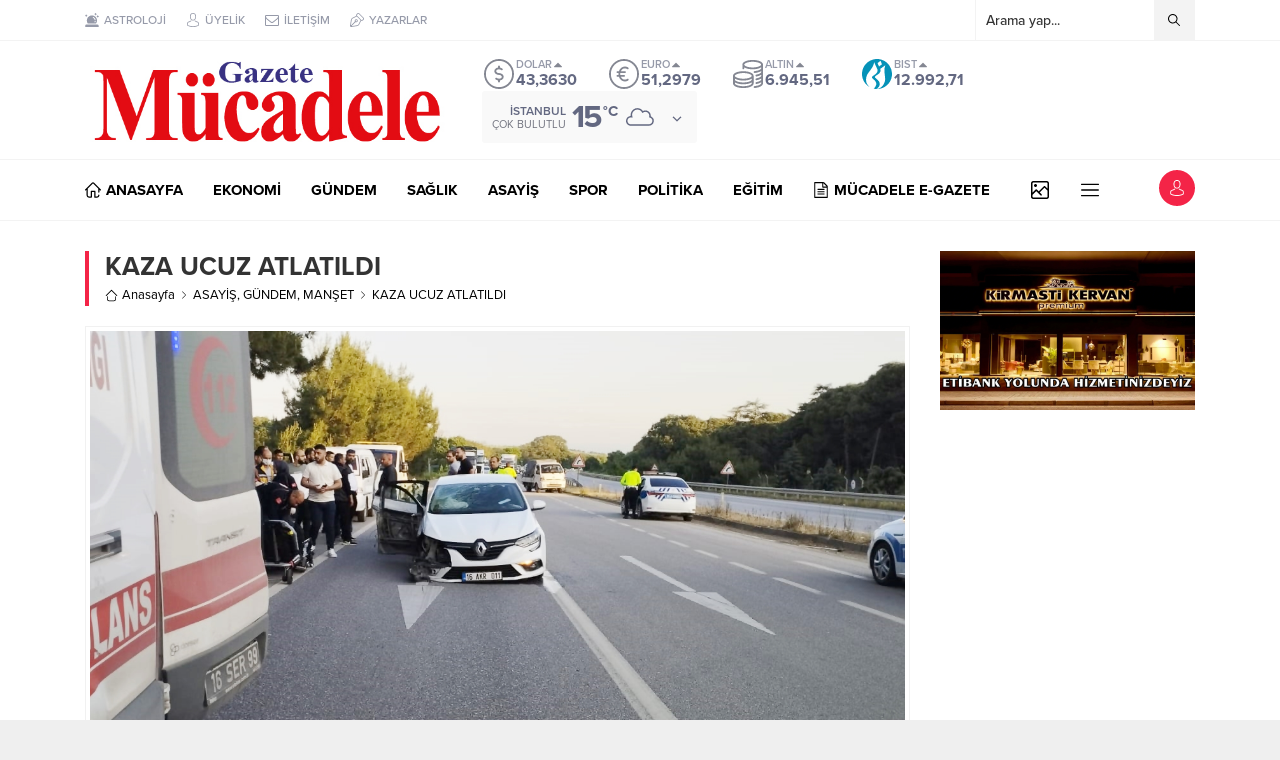

--- FILE ---
content_type: text/html; charset=UTF-8
request_url: https://mucadelegazete.com/wp-admin/admin-ajax.php
body_size: -204
content:




{"data":369}

--- FILE ---
content_type: text/html; charset=UTF-8
request_url: https://mucadelegazete.com/wp-admin/admin-ajax.php
body_size: -259
content:




{"time":1769387755000}

--- FILE ---
content_type: text/css
request_url: https://mucadelegazete.com/wp-content/cache/autoptimize/css/autoptimize_1e7df3bedcedc324152b64a74ed06a2a.css
body_size: 34832
content:
img:is([sizes=auto i],[sizes^="auto," i]){contain-intrinsic-size:3000px 1500px}
:root{--wp-block-synced-color:#7a00df;--wp-block-synced-color--rgb:122,0,223;--wp-bound-block-color:var(--wp-block-synced-color);--wp-editor-canvas-background:#ddd;--wp-admin-theme-color:#007cba;--wp-admin-theme-color--rgb:0,124,186;--wp-admin-theme-color-darker-10:#006ba1;--wp-admin-theme-color-darker-10--rgb:0,107,160.5;--wp-admin-theme-color-darker-20:#005a87;--wp-admin-theme-color-darker-20--rgb:0,90,135;--wp-admin-border-width-focus:2px}@media (min-resolution:192dpi){:root{--wp-admin-border-width-focus:1.5px}}.wp-element-button{cursor:pointer}:root .has-very-light-gray-background-color{background-color:#eee}:root .has-very-dark-gray-background-color{background-color:#313131}:root .has-very-light-gray-color{color:#eee}:root .has-very-dark-gray-color{color:#313131}:root .has-vivid-green-cyan-to-vivid-cyan-blue-gradient-background{background:linear-gradient(135deg,#00d084,#0693e3)}:root .has-purple-crush-gradient-background{background:linear-gradient(135deg,#34e2e4,#4721fb 50%,#ab1dfe)}:root .has-hazy-dawn-gradient-background{background:linear-gradient(135deg,#faaca8,#dad0ec)}:root .has-subdued-olive-gradient-background{background:linear-gradient(135deg,#fafae1,#67a671)}:root .has-atomic-cream-gradient-background{background:linear-gradient(135deg,#fdd79a,#004a59)}:root .has-nightshade-gradient-background{background:linear-gradient(135deg,#330968,#31cdcf)}:root .has-midnight-gradient-background{background:linear-gradient(135deg,#020381,#2874fc)}:root{--wp--preset--font-size--normal:16px;--wp--preset--font-size--huge:42px}.has-regular-font-size{font-size:1em}.has-larger-font-size{font-size:2.625em}.has-normal-font-size{font-size:var(--wp--preset--font-size--normal)}.has-huge-font-size{font-size:var(--wp--preset--font-size--huge)}.has-text-align-center{text-align:center}.has-text-align-left{text-align:left}.has-text-align-right{text-align:right}.has-fit-text{white-space:nowrap!important}#end-resizable-editor-section{display:none}.aligncenter{clear:both}.items-justified-left{justify-content:flex-start}.items-justified-center{justify-content:center}.items-justified-right{justify-content:flex-end}.items-justified-space-between{justify-content:space-between}.screen-reader-text{border:0;clip-path:inset(50%);height:1px;margin:-1px;overflow:hidden;padding:0;position:absolute;width:1px;word-wrap:normal!important}.screen-reader-text:focus{background-color:#ddd;clip-path:none;color:#444;display:block;font-size:1em;height:auto;left:5px;line-height:normal;padding:15px 23px 14px;text-decoration:none;top:5px;width:auto;z-index:100000}html :where(.has-border-color){border-style:solid}html :where([style*=border-top-color]){border-top-style:solid}html :where([style*=border-right-color]){border-right-style:solid}html :where([style*=border-bottom-color]){border-bottom-style:solid}html :where([style*=border-left-color]){border-left-style:solid}html :where([style*=border-width]){border-style:solid}html :where([style*=border-top-width]){border-top-style:solid}html :where([style*=border-right-width]){border-right-style:solid}html :where([style*=border-bottom-width]){border-bottom-style:solid}html :where([style*=border-left-width]){border-left-style:solid}html :where(img[class*=wp-image-]){height:auto;max-width:100%}:where(figure){margin:0 0 1em}html :where(.is-position-sticky){--wp-admin--admin-bar--position-offset:var(--wp-admin--admin-bar--height,0px)}@media screen and (max-width:600px){html :where(.is-position-sticky){--wp-admin--admin-bar--position-offset:0px}}
:root{--wp--preset--aspect-ratio--square:1;--wp--preset--aspect-ratio--4-3:4/3;--wp--preset--aspect-ratio--3-4:3/4;--wp--preset--aspect-ratio--3-2:3/2;--wp--preset--aspect-ratio--2-3:2/3;--wp--preset--aspect-ratio--16-9:16/9;--wp--preset--aspect-ratio--9-16:9/16;--wp--preset--color--black:#000;--wp--preset--color--cyan-bluish-gray:#abb8c3;--wp--preset--color--white:#fff;--wp--preset--color--pale-pink:#f78da7;--wp--preset--color--vivid-red:#cf2e2e;--wp--preset--color--luminous-vivid-orange:#ff6900;--wp--preset--color--luminous-vivid-amber:#fcb900;--wp--preset--color--light-green-cyan:#7bdcb5;--wp--preset--color--vivid-green-cyan:#00d084;--wp--preset--color--pale-cyan-blue:#8ed1fc;--wp--preset--color--vivid-cyan-blue:#0693e3;--wp--preset--color--vivid-purple:#9b51e0;--wp--preset--gradient--vivid-cyan-blue-to-vivid-purple:linear-gradient(135deg,#0693e3 0%,#9b51e0 100%);--wp--preset--gradient--light-green-cyan-to-vivid-green-cyan:linear-gradient(135deg,#7adcb4 0%,#00d082 100%);--wp--preset--gradient--luminous-vivid-amber-to-luminous-vivid-orange:linear-gradient(135deg,#fcb900 0%,#ff6900 100%);--wp--preset--gradient--luminous-vivid-orange-to-vivid-red:linear-gradient(135deg,#ff6900 0%,#cf2e2e 100%);--wp--preset--gradient--very-light-gray-to-cyan-bluish-gray:linear-gradient(135deg,#eee 0%,#a9b8c3 100%);--wp--preset--gradient--cool-to-warm-spectrum:linear-gradient(135deg,#4aeadc 0%,#9778d1 20%,#cf2aba 40%,#ee2c82 60%,#fb6962 80%,#fef84c 100%);--wp--preset--gradient--blush-light-purple:linear-gradient(135deg,#ffceec 0%,#9896f0 100%);--wp--preset--gradient--blush-bordeaux:linear-gradient(135deg,#fecda5 0%,#fe2d2d 50%,#6b003e 100%);--wp--preset--gradient--luminous-dusk:linear-gradient(135deg,#ffcb70 0%,#c751c0 50%,#4158d0 100%);--wp--preset--gradient--pale-ocean:linear-gradient(135deg,#fff5cb 0%,#b6e3d4 50%,#33a7b5 100%);--wp--preset--gradient--electric-grass:linear-gradient(135deg,#caf880 0%,#71ce7e 100%);--wp--preset--gradient--midnight:linear-gradient(135deg,#020381 0%,#2874fc 100%);--wp--preset--font-size--small:13px;--wp--preset--font-size--medium:20px;--wp--preset--font-size--large:36px;--wp--preset--font-size--x-large:42px;--wp--preset--spacing--20:.44rem;--wp--preset--spacing--30:.67rem;--wp--preset--spacing--40:1rem;--wp--preset--spacing--50:1.5rem;--wp--preset--spacing--60:2.25rem;--wp--preset--spacing--70:3.38rem;--wp--preset--spacing--80:5.06rem;--wp--preset--shadow--natural:6px 6px 9px rgba(0,0,0,.2);--wp--preset--shadow--deep:12px 12px 50px rgba(0,0,0,.4);--wp--preset--shadow--sharp:6px 6px 0px rgba(0,0,0,.2);--wp--preset--shadow--outlined:6px 6px 0px -3px #fff,6px 6px #000;--wp--preset--shadow--crisp:6px 6px 0px #000}:where(.is-layout-flex){gap:.5em}:where(.is-layout-grid){gap:.5em}body .is-layout-flex{display:flex}.is-layout-flex{flex-wrap:wrap;align-items:center}.is-layout-flex>:is(*,div){margin:0}body .is-layout-grid{display:grid}.is-layout-grid>:is(*,div){margin:0}:where(.wp-block-columns.is-layout-flex){gap:2em}:where(.wp-block-columns.is-layout-grid){gap:2em}:where(.wp-block-post-template.is-layout-flex){gap:1.25em}:where(.wp-block-post-template.is-layout-grid){gap:1.25em}.has-black-color{color:var(--wp--preset--color--black) !important}.has-cyan-bluish-gray-color{color:var(--wp--preset--color--cyan-bluish-gray) !important}.has-white-color{color:var(--wp--preset--color--white) !important}.has-pale-pink-color{color:var(--wp--preset--color--pale-pink) !important}.has-vivid-red-color{color:var(--wp--preset--color--vivid-red) !important}.has-luminous-vivid-orange-color{color:var(--wp--preset--color--luminous-vivid-orange) !important}.has-luminous-vivid-amber-color{color:var(--wp--preset--color--luminous-vivid-amber) !important}.has-light-green-cyan-color{color:var(--wp--preset--color--light-green-cyan) !important}.has-vivid-green-cyan-color{color:var(--wp--preset--color--vivid-green-cyan) !important}.has-pale-cyan-blue-color{color:var(--wp--preset--color--pale-cyan-blue) !important}.has-vivid-cyan-blue-color{color:var(--wp--preset--color--vivid-cyan-blue) !important}.has-vivid-purple-color{color:var(--wp--preset--color--vivid-purple) !important}.has-black-background-color{background-color:var(--wp--preset--color--black) !important}.has-cyan-bluish-gray-background-color{background-color:var(--wp--preset--color--cyan-bluish-gray) !important}.has-white-background-color{background-color:var(--wp--preset--color--white) !important}.has-pale-pink-background-color{background-color:var(--wp--preset--color--pale-pink) !important}.has-vivid-red-background-color{background-color:var(--wp--preset--color--vivid-red) !important}.has-luminous-vivid-orange-background-color{background-color:var(--wp--preset--color--luminous-vivid-orange) !important}.has-luminous-vivid-amber-background-color{background-color:var(--wp--preset--color--luminous-vivid-amber) !important}.has-light-green-cyan-background-color{background-color:var(--wp--preset--color--light-green-cyan) !important}.has-vivid-green-cyan-background-color{background-color:var(--wp--preset--color--vivid-green-cyan) !important}.has-pale-cyan-blue-background-color{background-color:var(--wp--preset--color--pale-cyan-blue) !important}.has-vivid-cyan-blue-background-color{background-color:var(--wp--preset--color--vivid-cyan-blue) !important}.has-vivid-purple-background-color{background-color:var(--wp--preset--color--vivid-purple) !important}.has-black-border-color{border-color:var(--wp--preset--color--black) !important}.has-cyan-bluish-gray-border-color{border-color:var(--wp--preset--color--cyan-bluish-gray) !important}.has-white-border-color{border-color:var(--wp--preset--color--white) !important}.has-pale-pink-border-color{border-color:var(--wp--preset--color--pale-pink) !important}.has-vivid-red-border-color{border-color:var(--wp--preset--color--vivid-red) !important}.has-luminous-vivid-orange-border-color{border-color:var(--wp--preset--color--luminous-vivid-orange) !important}.has-luminous-vivid-amber-border-color{border-color:var(--wp--preset--color--luminous-vivid-amber) !important}.has-light-green-cyan-border-color{border-color:var(--wp--preset--color--light-green-cyan) !important}.has-vivid-green-cyan-border-color{border-color:var(--wp--preset--color--vivid-green-cyan) !important}.has-pale-cyan-blue-border-color{border-color:var(--wp--preset--color--pale-cyan-blue) !important}.has-vivid-cyan-blue-border-color{border-color:var(--wp--preset--color--vivid-cyan-blue) !important}.has-vivid-purple-border-color{border-color:var(--wp--preset--color--vivid-purple) !important}.has-vivid-cyan-blue-to-vivid-purple-gradient-background{background:var(--wp--preset--gradient--vivid-cyan-blue-to-vivid-purple) !important}.has-light-green-cyan-to-vivid-green-cyan-gradient-background{background:var(--wp--preset--gradient--light-green-cyan-to-vivid-green-cyan) !important}.has-luminous-vivid-amber-to-luminous-vivid-orange-gradient-background{background:var(--wp--preset--gradient--luminous-vivid-amber-to-luminous-vivid-orange) !important}.has-luminous-vivid-orange-to-vivid-red-gradient-background{background:var(--wp--preset--gradient--luminous-vivid-orange-to-vivid-red) !important}.has-very-light-gray-to-cyan-bluish-gray-gradient-background{background:var(--wp--preset--gradient--very-light-gray-to-cyan-bluish-gray) !important}.has-cool-to-warm-spectrum-gradient-background{background:var(--wp--preset--gradient--cool-to-warm-spectrum) !important}.has-blush-light-purple-gradient-background{background:var(--wp--preset--gradient--blush-light-purple) !important}.has-blush-bordeaux-gradient-background{background:var(--wp--preset--gradient--blush-bordeaux) !important}.has-luminous-dusk-gradient-background{background:var(--wp--preset--gradient--luminous-dusk) !important}.has-pale-ocean-gradient-background{background:var(--wp--preset--gradient--pale-ocean) !important}.has-electric-grass-gradient-background{background:var(--wp--preset--gradient--electric-grass) !important}.has-midnight-gradient-background{background:var(--wp--preset--gradient--midnight) !important}.has-small-font-size{font-size:var(--wp--preset--font-size--small) !important}.has-medium-font-size{font-size:var(--wp--preset--font-size--medium) !important}.has-large-font-size{font-size:var(--wp--preset--font-size--large) !important}.has-x-large-font-size{font-size:var(--wp--preset--font-size--x-large) !important}
/*! This file is auto-generated */
.wp-block-button__link{color:#fff;background-color:#32373c;border-radius:9999px;box-shadow:none;text-decoration:none;padding:calc(.667em + 2px) calc(1.333em + 2px);font-size:1.125em}.wp-block-file__button{background:#32373c;color:#fff;text-decoration:none}
:root{--safirWidth:1150px;--contentWidth:74.3243243243243%;--sidebarWidth:22.972972972973%}.safiricon,.themeicon{display:block}ul.menu .safiricon .themeicon-chewdown,ul.menu .themeicon .themeicon-chewdown{display:none}.safiricon svg,.themeicon svg{display:block;fill:currentColor;width:16px;height:16px;margin-right:5px}.themeicon svg{margin:0}*{outline:0;margin:0;padding:0;vertical-align:bottom;box-sizing:border-box;-moz-box-sizing:border-box}html{scroll-behavior:smooth}ol{list-style-position:inside}ul{list-style:none;list-style-position:outside}blockquote{margin-left:30px;padding-left:10px;border-left:3px solid #eee}a{text-decoration:none;color:var(--c1)}a:hover{text-decoration:none;color:#222}a img{border:none}img{max-width:100%;height:auto}body{font-size:14px;font-family:var(--mainFont);color:#000;background:#efefef}h1{font-size:20px}h2{font-size:19px}h3{font-size:18px}h4,h5,h6{font-size:16px}.reading h1,.reading h2,.reading h3,.reading h4,.reading h5,.reading h6{font-family:var(--headFont);color:var(--headColor)}input,select,textarea,button{font-size:13px;font-family:inherit}iframe{max-width:100%}.safir-logo{font-weight:700;line-height:1;font-size:20px;color:#333}.safir-logo:hover{color:#666}.safir-logo img{width:auto;height:inherit}.safirCategoryMeta{float:left;overflow:hidden}.safirCategoryMeta:before,.safirCategoryMeta a:before{display:none}.postthumb .safirCategoryMeta{display:flex;flex-wrap:wrap}.postthumb .safirCategoryMeta a{display:block;padding:3px 5px;color:#fff;font-size:13px;font-weight:600;margin:3px 3px 0 0;position:relative;background:var(--c1)}.shiftBottom{margin-bottom:20px}.topMargin{margin-top:30px}.bottomMargin{margin-bottom:30px}.mainHeading{font-family:var(--headFont);position:relative;font-weight:700;font-size:16px;margin-bottom:30px;padding-bottom:18px}.mainHeading:after{content:"";display:block;height:2px;position:absolute;bottom:0;left:0;width:100%;opacity:.5;background:var(--c1)}.mainHeading .title{display:inline-block;line-height:20px;margin:6px 0;font-weight:700;font-size:inherit;color:var(--c1)}.mainHeading .icon{float:left;position:relative;margin-right:10px;color:#fff;border-radius:50%;padding:8px;background:var(--c1)}.mainHeading .icon svg{margin:0}.mainHeading .allLink{display:inline-block;color:#a2a2a2;font-size:12px;font-weight:500;padding-left:10px;border-left:1px solid #ededed;position:relative;line-height:20px;margin:6px 0 6px 10px;transition:all .3s}.mainHeading .allLink:hover{color:#333}.homeWidgetContainer.wide .mainHeading{background:#dddee0;padding:8px 0}.homeWidgetContainer.wide .mainHeading:after,.mobile .galleryWidget.withHeading .mainHeading:after{display:none}.homeWidgetContainer.wide .mainHeading .title{color:#4c4f5a}.homeWidgetContainer.wide .mainHeading .allLink{border-left:1px solid #b3b3b3}.pageHeading{padding-left:20px;position:relative;margin-bottom:20px}.pageHeading h1,.pageHeading .title{font-size:26px;line-height:1.2;color:#333}.pageHeading .inner:before{background:var(--c1)}.pageHeading:before{content:"";background:var(--c1);display:block;width:4px;height:100%;position:absolute;left:0;top:0}.infiniteLink{display:none}.safirVideoWrapper{padding-bottom:52.25%;margin-bottom:10px;position:relative;padding-top:25px;height:0}.safirVideoWrapper iframe,.safirVideoWrapper embed,.safirVideoWrapper object{position:absolute;top:0;left:0;width:100%;height:100%}.reading{font-size:17px;line-height:1.8;font-family:var(--contentFont)}.reading p,.reading li{margin-bottom:10px}.reading ul{margin-bottom:20px}.reading ul li{margin-left:15px;list-style-position:inside;list-style-type:disc;margin-bottom:0;position:relative}.reading ol li{margin-left:20px;list-style-position:inside}.reading>*+*{margin-top:25px}.reading a{color:var(--linkColor)}.reading .ads{margin-bottom:20px}table{width:100%;border-collapse:collapse}table td,table th{padding:8px;border:1px solid #e0e0e0}.seperator{clear:both;margin:10px 0;border-top:1px solid #ddd}.float{overflow:hidden}.bold{font-weight:700}.reading iframe,.reading embed{max-width:100%}.catDesc{line-height:1.8;margin-bottom:20px;padding:10px;font-size:16px;background:#fafafa;border-radius:3px}@media all and (max-width:1024px){.mainHeading{margin-bottom:20px}}@media all and (max-width:600px){.pageHeading{padding-left:0;margin:10px 0}.pageHeading:before{display:none}.mainHeading{margin-bottom:20px}}img.lazy{opacity:0;transition:opacity .3s ease-in}.safirthumb{position:relative;overflow:hidden;background-color:#f0f0f0;background-size:cover;background-position:50% 50%;background-repeat:no-repeat;background-image:var(--noImageForPost);padding-bottom:var(--thumbRatio)}.safirthumb.nobg{background:rgba(0,0,0,0)}.safirthumb.square{padding-bottom:100%}.safirthumb.half{padding-bottom:50%}.safirthumb:before{position:absolute;display:block;content:""}.safirthumb .thumbnail{overflow:hidden;position:absolute;top:0;right:0;bottom:0;left:0}.safirthumb .center{position:absolute;top:0;left:0;width:100%;height:100%;transform:translate(50%,50%)}.safirthumb img{position:absolute;top:0;left:0;transform:translate(-50%,-50%);width:100%;height:100%;-o-object-fit:cover;object-fit:cover}.fitImage .safirthumb img{-o-object-fit:fill;object-fit:fill}.safirMetas{color:#969aa9;font-size:12px;font-weight:500;display:flex;flex-wrap:wrap}.safirMetas .meta{margin:10px 12px 0 0;line-height:16px;display:flex;align-items:center;gap:4px}.safirMetas .meta .themeicon{display:block}.safirMetas .meta svg{height:14px;width:14px}.safirMetas .hit{min-width:40px}.safirMetas .hit span{display:none}.safirMetas a{color:#969aa9}.safirMetas a:hover{color:#5b5d68}.fixedAd{z-index:10;display:none}body.admin-bar .fixedAd.fixed{margin-top:40px}.fixedAd.absolute{position:absolute;margin-top:30px}.fixedAd.fixed{position:fixed;top:0}.ads{text-align:center}.postAd{height:100%}#topbar{border-bottom:1px solid #f3f3f3;position:relative;z-index:60}#topmenu{float:left;font-weight:500;font-size:12px}#topmenu .sub-menu{display:none}#topmenu ul{padding:10px 0;overflow:hidden}#topmenu li{display:inline-block;line-height:20px;margin-right:20px}#topmenu a{color:#969aa9;transition:all .3s;display:flex;align-items:center}#topmenu a:hover{color:#000}#topmenu li .icon svg{width:14px;height:14px}#topsearch{float:right;width:220px;position:relative}#topsearch form{background:#fff;position:relative;border-left:1px solid #f3f3f3;border-right:1px solid #f3f3f3}#topsearch input[type=text]{background:#fff;display:block;border:0;height:40px;line-height:30px;padding:5px 40px 5px 10px;color:#333}#topsearch button{position:absolute;right:0;top:0;display:block;border:0;width:40px;height:40px;cursor:pointer;padding:10px;background:#f3f3f3}#topsearch button svg{width:12px;height:12px;margin:4px}.searchTerms{display:none;position:absolute;background:#fafafa;padding:5px;width:100%;left:0;font-weight:700;border:1px solid #f3f3f3}.searchTerms span{line-height:1;display:block;float:left;background:#f0f0f0;color:#444;padding:6px;border-radius:4px;margin:5px;cursor:pointer}.searchTerms span:hover{color:#000}@media all and (max-width:1024px){#topbar{display:none}.searchTerms{border-width:3px;border-left:0;border-right:0}.searchTerms span{padding:8px;margin:8px;font-size:16px}}#currency{display:inline-table;vertical-align:middle;text-align:left}#currency .item:first-child{margin-left:0}#currency .items .item{margin-left:30px}.items.currency{display:flex}.items.currency.clone{display:none}.items.currency .item{line-height:1;min-width:90px;display:flex;align-items:center;gap:5px}.currency.items .item .icon svg{width:30px;height:30px;margin:2px;color:#848792}.currency.items .item .info .top{overflow:hidden;display:flex;align-items:center;gap:5px}.currency.items .item .title{display:block;float:left;font-size:11px;line-height:12px;font-weight:600;color:#969aa9}.currency.items .item .value{display:block;font-size:16px;font-weight:700;line-height:18px;color:#636881}.currency.items .item .top svg{width:8px;height:8px}.currency.items .item .themeicon-up{color:#35b42b}.currency.items .item .themeicon-down{color:#e71434}@media all and (max-width:1024px){#currency{float:left;width:50%;margin:10px 0}#currency .items.currency{display:none}#currency .items.currency.clone{display:flex}#currency .items.currency.clone{display:block;text-align:center}#currency .items.currency.clone .item{display:none;margin:0}#currency .items.currency.clone .item:first-child{display:inline-flex}#currency .items.currency.clone .item .value{text-align:left}}@media all and (max-width:500px){#currency{width:150px}}@media all and (max-width:380px){#currency{width:120px}}#weather{height:52px;margin-left:30px;position:relative;z-index:40;display:inline-table;vertical-align:middle;background:#f9f9f9;padding:10px;border-radius:3px}#weather .weatherDataWidget{display:none}#weather .loading{display:none;min-width:170px;height:32px;text-align:center}#weather .cities{display:none;position:absolute;text-align:left;width:100%;top:50px;left:0;height:280px;overflow:scroll;background:#fff;border:1px solid #f3f3f3;border-radius:0 0 3px 3px;color:#333}#weather .cities span{display:block;font-size:14px;font-weight:500;padding:0 10px;line-height:39px;cursor:pointer;border-bottom:1px solid #f3f3f3;transition:all .3s}#weather .cities span:hover{background:#f8f8f8}#weather .icon{float:left;margin:2px 0 2px 8px}#weather .icon svg{height:28px;width:28px;color:#636881}#weather .data{position:relative;opacity:0}#weather .degree{float:left;font-size:32px;line-height:32px;font-weight:700;color:#636881;position:relative;padding-right:18px;letter-spacing:-2px;height:32px}#weather .degree span{font-size:15px;position:absolute;top:3px;right:0;line-height:1;letter-spacing:0}#weather .info{float:left;text-transform:uppercase;padding-right:6px;text-align:right}#weather .info .city{margin-top:2px;line-height:16px;white-space:nowrap;color:#636881;font-weight:600;font-size:12px}#weather .info .situation{font-size:11px;line-height:11px;white-space:nowrap;color:#737580}#weather .weatherIcon{float:right}#weather .content{float:left}#weather .cityListOpen{float:right;height:32px;cursor:pointer;padding:11px 5px 11px 10px}#weather .cityListOpen svg{width:10px;height:10px;cursor:pointer;color:#636881}#weather .cityListOpen .themeicon:first-child,#weather .cityListOpen.open .themeicon:last-child{display:block}#weather .cityListOpen.open .themeicon:first-child,#weather .cityListOpen .themeicon:last-child{display:none}@media all and (max-width:1024px){#weather{margin-left:0;border-radius:0;float:right;width:50%}}@media all and (max-width:500px){#weather{width:calc(100% - 150px)}}@media all and (max-width:380px){#weather{width:calc(100% - 120px);padding:10px 0}}header{background:#fff;position:relative;z-index:10}#header-cont{position:relative;z-index:50;border-bottom:1px solid #f3f3f3;padding:10px 0}.safir-logo img{max-height:var(--logoHeight);width:auto}#logo{position:relative;z-index:100}#logo .mobileButtons,#logo .mobileSearch{display:none}#logo h1,#logo>span{display:block}#logo a.logo{display:block}#logo img{display:block;width:auto}#header-cont .rightGroup{margin-left:auto}#mobileHeader{background:#fff;z-index:100000;width:100%;display:flex;align-items:center}@media all and (max-width:1024px){#logo-sticky-wrapper{z-index:999999;position:relative}#header-cont,#header-cont .innerContainer{padding:0}#header-cont .rightGroup{display:block;position:relative;text-align:left;z-index:0}#mobileHeader{display:block}#logo{display:flex;align-items:center;padding:10px;box-shadow:0 0 3px rgba(0,0,0,.15);position:relative;z-index:1}.mobile #logo{width:100% !important}.is-sticky #logo{background:#fff;width:100%;z-index:999999}#logo h1,#logo>span{display:block}#logo .mobileButtons{display:block;margin-left:auto;overflow:hidden}#logo .mobileButtons .button{display:block;float:left;cursor:pointer;color:#000;margin-left:8px;border-radius:50%;background:#f3f3f3}#logo .mobileButtons .button svg{width:18px;height:18px;margin:9px}#logo .mobileButtons .toggleMenu{background:var(--c1)}#logo .mobileButtons .toggleMenu svg{color:#fff}#logo .mobileButtons .loginButton .themeicon:first-child,#logo .mobileButtons .loginButton.active .themeicon:last-child{display:block}#logo .mobileButtons .loginButton.active .themeicon:first-child,#logo .mobileButtons .loginButton .themeicon:last-child{display:none}#logo .mobileSearch{position:absolute;top:0;left:0;z-index:10;height:60px;width:100%;padding-right:60px;background:#fff}#logo .mobileSearch form{width:100%;position:relative}#logo .mobileSearch input{border:0;width:100%;padding:10px 50px 10px 10px;height:60px;font-size:18px}#logo .mobileSearch button{position:absolute;top:0;right:0;background:0 0;border:0;color:#666}#logo .mobileSearch button svg{width:20px;height:20px;margin:20px 15px;cursor:pointer}#logo .mobileSearch .close{position:absolute;top:0;right:0;z-index:10;background:#f3f3f3}#logo .mobileSearch .close svg{width:20px;height:20px;margin:20px;cursor:pointer}#logo .safirLoginMenu{visibility:visible;background:#fff;opacity:1;z-index:1;display:none;transform:scale(1);position:absolute;left:0;width:100%;top:60px;padding:0;transition:none;border-top:1px solid #ededed}#logo .safirLoginMenu .items{box-shadow:0 8px 4px -4px rgba(0,0,0,.15)}#logo .safirLoginMenu .item:first-child:before{display:none}}#hamburgermenu{position:fixed;z-index:999999;top:0;right:-300px;width:300px;height:100%;overflow-y:scroll;background:#fff}#hamburgermenu+*{clear:both}#hamburgermenu span.close{display:block;width:36px;height:36px;margin-left:auto;background:#000;cursor:pointer;border-radius:50%}#hamburgermenu span.close svg{width:14px;height:14px;color:#fff;margin:11px}#hamburgermenu .logoBlock{display:flex;align-items:center;padding:5px}#mobilemenuContainer{overflow:hidden;border-top:2px solid #f3f3f3}#mobilemenu{position:relative}#mobilemenu li{position:relative}#mobilemenu a{display:flex;align-items:center;border-bottom:2px solid #f3f3f3;padding:15px 10px;line-height:20px;font-size:15px;color:#000;font-weight:600;border-radius:0}#mobilemenu .submenuarrow{display:none}#mobilemenu .sub-menu{display:none;background:#fafafa}#mobilemenu .sub-menu a{padding-left:30px}#mobilemenu .sub-menu .sub-menu a{padding-left:50px}#mobilemenu .menu-item-has-children>a{padding-right:12px;position:relative}#mobilemenu .mobilearrow{display:flex;align-items:center;justify-content:center;position:absolute;width:40px;height:50px;top:0;right:0;text-align:center;cursor:pointer}#mobilemenu .mobilearrow svg{width:14px;height:14px;transition:all .3s}#mobilemenu .mobilearrow.active svg{transform:rotate(45deg);width:16px;height:16px}#mobilemenu li .icon{float:left}#mobilemenu li .icon:before{width:20px;height:20px;float:left;margin:0 4px 0 0;font-size:16px;text-align:center;line-height:20px}#mobileSocial{margin:10px}#mobileSocial ul{margin:0 -3px}#mobileSocial a{height:28px;width:28px}#mobileSocial a:before{width:28px;height:28px;line-height:28px;font-size:14px}#overlay{display:none;width:100%;height:100%;position:fixed;background:rgba(0,0,0,.9);z-index:999998;top:0;left:0}.hamburgerMenuButton{display:none;cursor:pointer;opacity:.9;position:fixed;z-index:100;right:8px;top:10px}.hamburgerMenuButton .themeicon{display:block;background:var(--c1);box-shadow:0 0 4px rgba(0,0,0,.1);border-radius:50%;color:#fff}.hamburgerMenuButton .themeicon svg{width:18px;height:18px;margin:9px}#toplogin{position:absolute;top:10px;right:0}#toplogin .button{cursor:pointer;border-radius:50%;overflow:hidden;background:var(--c1)}#toplogin .button svg{width:16px;height:16px;margin:10px;color:#fff;transition:all .2s}#toplogin:hover .button:before{background:rgba(0,0,0,.15)}.safirLoginMenu{visibility:hidden;opacity:0;z-index:-1;transform:scale(.9);transition:all .3s ease-in-out 0s,visibility 0s linear .3s,z-index 0s linear .01s;position:absolute;right:0;top:40px;z-index:999;width:190px;padding-top:10px;transition:all .3s}#toplogin:hover .safirLoginMenu{visibility:visible;opacity:1;z-index:40;transform:scale(1);transition-delay:0s,0s,.1s}.safirLoginMenu .items{background:#fff;box-shadow:0 0 22px rgba(0,0,0,.15);position:relative}.safirLoginMenu .item{border-top:1px solid #f3f3f3}.safirLoginMenu .item:first-child,.safirLoginMenu .item:first-child a{border-top:0}.safirLoginMenu a{display:flex;align-items:center;gap:8px;line-height:20px;padding:12px;font-weight:500;white-space:nowrap;transition:all .2s;color:#000}.safirLoginMenu a:hover{background:#fbfbfb}.safirLoginMenu .item:first-child:before{content:"";display:block;position:absolute;right:10px;top:-8px;width:0;height:0;border-style:solid;border-width:0 8px 8px;border-color:rgba(0,0,0,0) rgba(0,0,0,0) #fff rgba(0,0,0,0);transition:all .2s}.safirLoginMenu .item:first-child:hover:before{border-color:rgba(0,0,0,0) rgba(0,0,0,0) #fbfbfb rgba(0,0,0,0)}.safirLoginMenu a svg{width:16px;height:16px;color:var(--c1)}#mainMenu{border-bottom:1px solid #f3f3f3;background:#fff;position:relative}.is-sticky #mainMenu{box-shadow:0 0 10px rgba(0,0,0,.06)}#menuGroup{position:relative}#menuGroup.withLogin{padding-right:40px}#menu{z-index:40;position:relative;font-size:15px}#menu li{float:left;position:relative;margin-left:30px}#menu li:first-child{margin-left:0}#menu a{display:flex;align-items:center;gap:4px;overflow:hidden;line-height:60px;position:relative;transition:all .3s ease;color:#000;font-weight:700;font-family:var(--menuFont)}#menu a .themeicon-chewdown{display:block}#menu li.menu-item-has-children .submenuarrow svg{width:10px;height:10px}#menu li.menu-item-has-children li.menu-item-has-children .submenuarrow svg{transform:rotate(-90deg)}#menu>ul>li:hover>a,#menu>ul>li.active>a{color:var(--c1)}#menu>ul>li.metinsiz+.metinsiz{margin-left:10px}#menu>ul>li.metinsiz>a{height:60px;padding:0;overflow:hidden}#menu>ul>li.metinsiz>a>.text{display:none}#menu>ul>li.metinsiz>a>.icon{width:40px;height:40px;margin:10px 0;border-radius:3px;transition:all .3s}#menu>ul>li.metinsiz:hover>a>.icon{background:#f3f3f3;color:#000}#menu>ul>li.metinsiz>a>.icon svg{width:18px;height:18px;margin:11px}#menu>ul>li.metinsiz>a>.submenuarrow{display:none}#menu>ul>li.metinsiz>.sub-menu{right:0}#menu .sub-menu{visibility:hidden;opacity:0;z-index:-1;transform:scale(.9);transition:all .3s ease-in-out 0s,visibility 0s linear .3s,z-index 0s linear .01s;position:absolute;border:1px solid #f3f3f3;background:#fff}#menu li:hover>.sub-menu{visibility:visible;opacity:1;z-index:40;transform:scale(1);transition-delay:0s,0s,.1s}#menu .sub-menu .sub-menu{left:100%;top:-1px}#menu .sub-menu li{float:none;position:relative;margin:0;border-top:1px solid #f3f3f3}#menu .sub-menu li:first-child{border-top:0}#menu .sub-menu li span.icon{color:var(--c1)}#menu .sub-menu a{width:auto;min-width:200px;line-height:20px;margin:0;padding:12px 15px;white-space:nowrap;transition:all .2s;font-size:14px;font-weight:600}#menu .sub-menu a:hover{background:#fbfbfb}#menu .sub-menu li .icon{margin:0}#menu li.menu-item-has-children li.menu-item-has-children .submenuarrow{margin-left:auto}#menu li.menu-item-has-children li.menu-item-has-children .submenuarrow:before{margin:0}@media all and (max-width:1024px){#mainMenu,#mainMenu-sticky-wrapper{display:none}}#breakingGroup,#breakingGroup .breakingContainer{position:relative;clear:both;background:var(--breakingColor)}#breakingGroup:before{content:"";position:absolute;top:0;left:0;margin:6px 0;display:block;width:50%;height:40px;background:#fff;box-shadow:0 0 5px rgba(0,0,0,.07)}#breakingGroup:after{content:"";position:absolute;bottom:-4px;right:0;display:block;width:50%;height:4px;background:var(--c1)}#breakingGroup .breakingTitle{line-height:20px;font-weight:600;line-height:40px;margin:6px 0;position:relative;padding:0 80px 0 20px;margin-left:-20px;font-weight:700;font-size:15px;overflow:hidden;flex:1 0 var(--breakingTitleWidth);max-width:var(--breakingTitleWidth);color:var(--c1)}#breakingGroup .breakingTitle svg{float:left;width:16px;height:16px;margin:12px 5px 12px 0;position:relative;z-index:2}#breakingGroup .breakingTitle:after{content:"";display:block;position:absolute;top:0;right:20px;width:100%;height:100%;background:#fff;box-shadow:0 0 5px rgba(0,0,0,.07);transform:skew(20deg);border-radius:4px}#breakingGroup .breakingTitle .title{position:relative;z-index:2}#breakingGroup .arrows{position:absolute;right:20px;top:-3px;z-index:2;height:46px;padding:3px 5px;width:60px;box-shadow:-5px 0 5px -5px rgba(0,0,0,.1)}#breakingGroup .arrows span{cursor:pointer;display:block;text-align:center;float:left;transition:all .3s;color:#000}#breakingGroup .arrows span:hover{color:var(--c1)}#breakingGroup .arrows span svg{width:12px;height:12px;margin:14px 6px}#breaking{color:#000;height:52px;width:100%;display:flex}#breaking .items{height:52px;margin:0 5px;display:flex;align-items:center;width:100%;position:relative}#breaking .items:before{display:block;content:"";width:100%;height:4px;border-radius:0 0 0 2px;transform:skew(20deg);position:absolute;bottom:-4px;background:var(--c1)}#breaking .post{font-weight:500;font-size:15px;display:none}#breaking .post:first-child{display:block}#breaking .post a{color:#000}#breaking .breakingMoreLink{display:block;margin-left:auto;font-weight:600;font-size:13px;line-height:52px;color:#000;white-space:nowrap}@media all and (max-width:768px){#breaking .breakingMoreLink{display:none}}@media all and (max-width:600px){#breakingGroup:after{width:100%}#breakingGroup .innerContainer{padding:0}#breakingGroup:before,#breakingGroup .breakingTitle .title{display:none}#breakingGroup #breaking .breakingTitle{max-width:140px}#breakingGroup .breakingTitle svg{margin-left:10px}#breaking .items{margin:0}#breaking .items:before{transform:none;border-radius:0}#breaking .post{line-height:18px;padding:0 10px 0 0;max-height:36px;font-size:14px;overflow:hidden}}#safirPage{background:#fff;margin:auto;position:relative}.clear{clear:both}.innerContainer{max-width:var(--safirWidth);margin:auto;position:relative}.wideWidget .innerContainer,.mobile .homeWidget .innerContainer,.innerContainer.pad{padding:0 20px}.innerContainer.visible{overflow:visible}.homeWidgetContainer{clear:both}.homeWidgetContainer.wide{background:#f9f9f9}.homeWidgetContainer.double{padding-bottom:30px}.homeWidgetContainer:before,.homeWidgetContainer:after{clear:both;display:block;content:""}.homeWidgetContainer:first-child{margin-top:0}.homeWidgetContainer.double{clear:both}.homeWidgetContainer .leftContainer{float:left;width:74.3243243243%}.homeWidgetContainer .rightContainer{float:right;width:22.972972973%}#main{padding:30px 0;overflow:hidden;clear:both}body.hasAside #content{width:var(--contentWidth)}body:has(#aside) #content{width:var(--contentWidth)}#content{width:100%;float:left;position:relative}.sidebarLeft #content{float:right}#aside{float:right;width:var(--sidebarWidth)}.sidebarLeft #aside{float:left}@media all and (max-width:1024px){#main{padding:20px 0}#content,#aside,.homeWidgetContainer .leftContainer,.homeWidgetContainer .rightContainer,body:has(#aside) #content{float:none;width:100%}body.hasAside #content{float:none;width:100%}.wideWidget .innerContainer,.mobile .homeWidget .innerContainer,.innerContainer.pad{padding:0 20px}}@media all and (max-width:768px){.error404 #content .notfound{font-size:120px}}@media all and (max-width:600px){#main{padding:10px 0}.wideWidget .innerContainer,.mobile .homeWidget .innerContainer,.innerContainer.pad{padding:0 10px}}.page-template-page-papers #content{width:100%}#papersPage .bigImage img{width:100%}#papersPage ul{margin:-10px;display:flex;flex-wrap:wrap}#papersPage ul li{width:20%;padding:10px}#papersPage ul li a{padding:10px;display:block;text-align:center;background:#fafafa;font-weight:600;font-size:16px;border:1px solid #f3f3f3;transition:all .3s}@media all and (max-width:768px){#papersPage ul{margin:-5px}#papersPage ul li{padding:5px;width:25%}}@media all and (max-width:600px){#papersPage ul li{width:33.3333333333%}}@media all and (max-width:420px){#papersPage ul li{width:50%}}.page-template-page-contact #content{width:100%}#contactPage .contactSides{background:url([data-uri]) 50% 0 repeat-y;overflow:hidden}#contactPage .contactSides .leftSide{float:left;width:47%}#contactPage .contactSides .rightSide{float:right;width:47%}#contactPage .sfrIconForm .item{margin-bottom:15px}@media all and (max-width:600px){#contactPage .contactSides{background:0 0}#contactPage .contactSides .leftSide,#contactPage .contactSides .rightSide{width:100%}}#horoscopesPage .mainHeading{margin-top:30px}#horoscopesPage .burclarTable{overflow:hidden;margin:10px -5px 0;font-size:15px}#horoscopesPage .burclarTable .item{width:33.3333333333%;float:left;padding:0 5px}#horoscopesPage .burclarTable .inner{border-bottom:1px dotted #ddd;padding:5px 0}#horoscopesPage .burclarTable .key{display:inline-block;font-weight:700}#horoscopesPage .burclarTable .value{display:inline-block}#horoscopesPage .burcList{overflow:hidden;border-top:1px solid #f6f6f6;border-bottom:1px solid #f6f6f6}#horoscopesPage .burcList .item{float:left;text-align:center;width:8.3333333333%;padding:10px 0}#horoscopesPage .burcList a{font-size:12px;font-weight:600;text-transform:uppercase;transition:all .1s;color:#979aa2}#horoscopesPage .burcList a .icon svg{width:56px;height:56px;margin:0 auto 8px}#horoscopesPage .burcList a .hover:after{background:var(--c1)}#horoscopesPage .burcList .item:hover a,#horoscopesPage .burcList .item.active a{color:#505666}#horoscopesPage .burcList .item .title{line-height:20px}@media all and (max-width:768px){.burcList .item{width:8.3333333333% !important}#horoscopesPage .burclarTable .item{width:50%}}@media all and (max-width:650px){.burcList .item{width:16.6666666667% !important}}@media all and (max-width:500px){.burcList .item{width:25% !important}#horoscopesPage .burclarTable .item{width:100%}}#addtoyoursite .module{margin-top:80px}#addtoyoursite .module:first-child{margin-top:0}#addtoyoursite iframe{background:#fafafa url(//mucadelegazete.com/wp-content/themes/anka/dist/../images/loading.gif) 50% 50% no-repeat;margin-bottom:15px}#addtoyoursite p.desc{margin-bottom:10px}#addtoyoursite .formcontainer{margin:0 -5px 10px}#addtoyoursite .formcontainer .table{display:table;width:100%;table-layout:fixed}#addtoyoursite .formcontainer .item{padding:0 5px;display:table-cell}#addtoyoursite form textarea{height:60px;background:#f7f7f7;font-family:monospace !important;margin-bottom:10px;color:#666;font-size:12px}#addtoyoursite form select{border:2px solid #f3f3f3}#addtoyoursite form .formcontainer input[type=submit]{width:100%;line-height:28px;padding:11px 0}@media all and (max-width:768px){#addtoyoursite .formcontainer .item{display:block;padding:5px}#addtoyoursite iframe{margin-bottom:5px}#addtoyoursite textarea{height:90px !important}#addtoyoursite .module{margin-top:30px}}.homeWidget,.sidebarWidget,.wideWidget{padding-top:30px}.wideWidget{padding-bottom:30px}.wideWidget+.wideWidget{padding-top:0}.galleryWidget+.wideWidget.noHeading{padding-top:30px}.galleryWidget+.wideWidget.withHeading,.sliderWidget+.wideWidget,.wideWidget.withHeading:first-child{padding-top:0}.colored.safirWidget.wideWidget{padding-top:30px !important}.galleryWidget{padding-top:30px !important}#aside .sidebarWidget:first-child{padding-top:0}.safirWidget .post .title a{color:#000;transition:all .2s}.safirWidget .post:hover .title a{color:var(--c1)}.adsWidget .widgetContent{text-align:center;background:#fafafa}.desktop .nativeWidget.sidebarWidget .innerContainer{padding:0}.nativeWidget li{border-top:2px solid #f7f7f7;padding:15px 0}.nativeWidget li:first-child{border-top:0;padding-top:0}.homeWidget .post .title a,.wideWidget .post .title a,.sidebarWidget .post .title a{display:block}@media all and (max-width:1024px){.homeWidget,.sidebarWidget,.wideWidget{padding-top:20px}.wideWidget{padding-bottom:20px}.galleryWidget+.wideWidget.noHeading{padding-top:20px}.galleryWidget{padding-top:20px !important}.colored.safirWidget.wideWidget{padding-top:20px !important}.nativeWidget li{padding:10px 0}}.optWidget .widgetContent{position:relative}.colored.safirWidget .widgetContent .innerContainer{padding:0;position:static}.colored.safirWidget .options{top:52px}.colored.safirWidget .mainHeading{padding:9px 15px;background:rgba(0,0,0,.075);margin-bottom:0}.colored.safirWidget .mainHeading:after{background:#fff}.colored.safirWidget .mainHeading .icon{background:0 0;color:#fff;padding:5px 0}.colored.safirWidget .mainHeading .icon svg{width:20px;height:20px}.colored.safirWidget .mainHeading .title{color:#fff}.colored.safirWidget .hamburger{color:#fff;top:15px;right:15px}.optWidget .hamburger{position:absolute;z-index:2;top:7px;right:0;cursor:pointer;color:var(--c1)}.optWidget .hamburger svg{width:18px;height:18px}.optWidget .hamburger .themeicon:first-child,.optWidget .hamburger.active .themeicon:last-child{display:block}.optWidget .hamburger.active .themeicon:first-child,.optWidget .hamburger .themeicon:last-child{display:none}.optWidget .loading{position:absolute;top:0;left:0;display:none;width:100%;height:100%}.optWidget .loading svg{display:block;position:absolute;top:50%;left:50%;margin:-5px 0 0 -30px}.optWidget .options{display:none;background:var(--c1);position:absolute;width:100%;top:47px;left:0;height:205px;overflow:scroll;color:#fff;z-index:2}.optWidget .options span{display:block;font-size:14px;font-weight:500;padding:0 10px;line-height:39px;cursor:pointer;border-bottom:1px solid rgba(0,0,0,.1);transition:all .3s}.optWidget .options span:hover{background:rgba(0,0,0,.1);border-color:rgba(0,0,0,0)}.scoresWidget .widgetContent{min-height:468px;background:#f9f9f9;position:relative}.scoresWidget .mainHeading{background:#fff;margin-bottom:0}.scoresWidget .hiddenTitle{display:none}.scoresWidget .options{height:280px}.scoresWidget table{width:100%;border-collapse:collapse}.scoresWidget table .order{color:var(--c1)}.scoresWidget table tr.hidden{display:none}.scoresWidget table th,.scoresWidget table td{padding:4px 5px;text-align:center;line-height:29px;font-weight:600;color:#979aa2;vertical-align:top;border:0}.scoresWidget table th{font-size:11px}.scoresWidget table td{border-top:1px solid #f0f0f0}.scoresWidget table .team{text-align:left}.scoresWidget table td.team{color:#505666}.scoresWidget table td.points{color:#505666}.scoresWidget .showAll svg{width:30px;height:30px;color:#999;cursor:pointer;transition:all .3s;margin:auto}.scoresWidget .showAll:hover{color:#707070}.namazWidget .widgetContent{background:linear-gradient(135deg,#4ca764,#318647);color:#fff;height:282px;position:relative;overflow:hidden;border-radius:4px}.namazWidget.noHeading .widgetContent{height:235px}.namazWidget .topsection{padding:15px;border-bottom:2px solid rgba(255,255,255,.5)}.namazWidget .topsection .city{line-height:30px;font-size:19px;font-weight:600}.namazWidget .options{background:linear-gradient(135deg,#4ca764,#318647) !important;height:235px}.namazWidget .clock{line-height:20px;font-size:14px;font-weight:500}.namazWidget .times{padding:10px;display:flex;flex-wrap:wrap}.namazWidget .times .item-container{width:33.33333333%;padding:5px}.namazWidget .times .item{border-radius:3px;background:#f3f3f3;text-align:center;padding:10px 5px}.namazWidget .times .item span{display:block;color:#969aa9;font-weight:600;font-size:12px}.namazWidget .times .item span.time{font-size:16px;font-weight:700;color:#000}.weatherWidget .widgetContent{position:relative;background:linear-gradient(180deg,#45445e 0%,#5c7282 100%);border-radius:4px;overflow:hidden;color:#fff;height:434px}.weatherWidget.noHeading .widgetContent{height:384px}.weatherWidget .options{background:linear-gradient(180deg,#45445e 0%,#5c7282 100%) !important}.weatherWidget .weatherDataHeader{display:none}.weatherWidget .topsection{padding:15px;text-align:center}.weatherWidget .topsection .city{font-size:20px;margin-bottom:10px;text-transform:uppercase;font-weight:600}.weatherWidget .topsection .degree{font-size:50px;letter-spacing:-1px;line-height:60px}.weatherWidget .topsection .icon:before{height:30px;line-height:30px;font-size:30px}.weatherWidget .situation{line-height:30px;font-size:17px}.weatherWidget .others .item{background:rgba(255,255,255,.05);padding:10px;position:relative;z-index:1;display:flex;flex-wrap:wrap;padding-right:40px}.weatherWidget .others .item:nth-child(2n){background:rgba(255,255,255,.1)}.weatherWidget .others .item .day .day{display:block;text-transform:uppercase;line-height:15px;font-size:11px;font-weight:700}.weatherWidget .others .item .day .situation{display:block;line-height:15px;font-size:12px}.weatherWidget .others .item .degree{line-height:30px;font-size:20px;font-weight:600;margin-left:auto}.weatherWidget .others .item .degree span{font-size:14px;font-weight:500;margin-left:2px;position:relative;top:-2px}.weatherWidget .others .item .icon{position:absolute;top:10px;right:10px}.weatherWidget .others .item .icon:before{font-size:20px;line-height:30px}#searchform{padding:0 !important;position:relative}#searchform input[type=text]{background:#fff !important;border-radius:0;padding:10px;padding-right:40px;width:100%;display:block;font-weight:500;outline:none;border:0;font-size:14px;height:50px;transition:all .25s;border:2px solid #f3f3f3}#searchform input[type=submit]{position:absolute;right:7px;top:7px;display:block;border:0;cursor:pointer}.sliderWidget{overflow:hidden}.sliderWidget .slider{float:left;position:relative;z-index:2;border-bottom:2px solid rgba(0,0,0,0)}.sliderWidget .owl-carousel{border-bottom:2px solid var(--c1)}.sliderWidget.wideWidget .slider{width:74.3243243243%}.sliderWidget.fullslider .slider,.sliderWidget.homeWidget .slider,.sliderWidget.sidebarWidget .slider{width:100%}.sliderWidget .slider .item{display:none;position:relative}.sliderWidget .slider .item:first-child{display:block}.sliderWidget .slider .item.ads{background:#f1f1f1}.sliderWidget .slider .item.ads .safirthumb .ads{position:absolute;top:0;left:0;width:100%;height:100%;text-align:center;display:flex;align-items:center;justify-content:center}.sliderWidget .slider .item.ads .safirthumb .ads img{transform:none;width:auto;height:auto;top:auto;left:auto;position:relative}.sliderWidget .slider .post{position:relative;overflow:hidden}.sliderWidget .slider .post .postthumb{position:relative}.sliderWidget .slider .post .postthumb a{display:block}.sliderWidget.showShadow .slider .postthumb a:after{position:absolute;width:100%;height:60%;left:0;bottom:0;content:"";background:linear-gradient(to bottom,rgba(0,0,0,0) 0,rgba(0,0,0,.9) 100%)}.sliderWidget .slider .post .detail{position:absolute;bottom:0;left:0;width:100%;padding-bottom:20px;pointer-events:none}.sliderWidget .slider .post .title{font-size:26px;font-weight:600;text-shadow:1px 1px 3px rgba(0,0,0,.2);z-index:1;position:relative;display:inline-block;color:#fff;max-width:90%;padding:10px 40px 10px 20px}.sliderWidget .slider .post .title:before{display:block;content:"";opacity:.75;position:absolute;left:0;top:0;width:100%;height:100%;background:var(--c1);transform:skew(20deg);border-radius:0 5px 5px 0;left:-20px;z-index:-1}.sliderWidget.sidebarWidget .slider .post .detail{padding-bottom:0}.sliderWidget.sidebarWidget .slider .post .title{font-size:16px;font-weight:500;display:block;max-width:100%;padding:8px}.sliderWidget.sidebarWidget .slider .post .title:before{transform:none;border-radius:0;left:0}.sliderWidget.sidebarWidget .slider .safirMetas{margin:5px 0 10px 10px}.sliderWidget .slider .post .title a{color:#fff;position:relative;z-index:2}.sliderWidget .slider .post:hover .title a{color:#eee !important}.sliderWidget .slider .safirMetas{clear:both;margin:0 0 0 20px;color:#adadad}.sliderWidget .slider .safirMetas a{color:#adadad}.sliderWidget .slider .owl-nav div{display:none;cursor:pointer;position:absolute;top:40%;margin-top:-20px;z-index:20;background:rgba(255,255,255,.25);color:#000}.sliderWidget .slider .owl-nav .owl-prev{left:20px}.sliderWidget .slider .owl-nav .owl-next{right:20px}.sliderWidget .slider .owl-nav div svg{width:20px;height:20px;margin:10px}.sliderWidget .slider .owl-dots{display:table;width:100%;table-layout:fixed}.sliderWidget .slider .owl-dots .owl-dot{display:table-cell;text-align:center;font-size:14px;font-weight:700;line-height:38px;background:#f9f9f9;border-left:1px solid #e9e9e9;position:relative}.sliderWidget.wideWidget .slider .owl-dots .owl-dot{background:#fff;border-color:#f3f3f3}.sliderWidget .slider .owl-dots .owl-dot:first-child{border-left:0}.sliderWidget .slider .owl-dots .owl-dot.ads{font-weight:700;font-size:15px}.sliderWidget .slider .owl-dots .owl-dot.active{background:var(--c1)}.sliderWidget .slider .owl-dots .owl-dot.ads a{color:var(--c1)}.sliderWidget .slider .owl-dot a{color:#000}.sliderWidget .slider .owl-dot.active a,.sliderWidget .slider .owl-dots .owl-dot.ads.active a{color:#fff;display:block;font-size:16px}.sliderWidget .slider .tButtonLink{display:block;position:absolute;bottom:2px;right:0;font-size:16px;background:#f1f1f1;text-align:center;transition:all .3s;color:var(--c1)}.sliderWidget .slider .tButtonLink svg{width:16px;height:16px;margin:11px auto}.sliderWidget .slider .tButtonLink:hover{background:#e1e1e1}.sliderWidget .rightGroup{float:right;width:22.972972973%;background:#f3f3f3;z-index:1}.sliderWidget.slider2 .slider{width:100%}.sliderWidget.slider2 .slider .owl-carousel{border:0}.sliderWidget.slider2 .slider .post .title:before{display:none}.sliderWidget.slider2 .slider .owl-dots{background:#000;display:flex;flex-wrap:wrap;justify-content:center;gap:10px;padding:10px}.sliderWidget.slider2 .slider .owl-dots .owl-dot{background:var(--c1);border:0;display:block;min-width:30px;border-radius:4px;font-weight:500}.sliderWidget.slider2 .slider .owl-dots .owl-dot.active{background:#fff !important}.sliderWidget.slider2 .slider .owl-dots .owl-dot.ads{background:rgba(255,255,255,.85) !important;color:#fff !important}.sliderWidget.slider2 .slider .owl-dots .owl-dot a{display:block;line-height:30px;color:#fff}.sliderWidget.slider2 .slider .owl-dots .owl-dot.active a{color:var(--c1)}.sliderWidget.slider2 .slider .owl-nav div{background:rgba(0,0,0,.25);color:rgba(255,255,255,.85);border-radius:4px}@media all and (max-width:800px){.sliderWidget.slider2 .slider .owl-dots{gap:5px;padding:5px}}@media all and (max-width:1024px){.sliderWidget.safirWidget .slider .post .title{font-size:26px;font-weight:600;text-shadow:1px 1px 3px rgba(0,0,0,.2);z-index:1;position:relative;display:inline-block;color:#fff;max-width:90%;padding:10px 40px 10px 20px}.sliderWidget.safirWidget .slider .post .title{font-size:26px;font-weight:600;display:inline-block;max-width:90%;padding:10px 40px 10px 20px}.sliderWidget.safirWidget .slider .post .title:before{transform:skew(20deg);border-radius:0 5px 5px 0;left:-20px}}@media all and (max-width:800px){.sliderWidget.wideWidget .slider{width:100%}.sliderWidget .slider .safirMetas{margin:0 0 10px 10px}.sliderWidget .rightGroup{width:100%;margin-top:10px}}@media all and (max-width:600px){.sliderWidget.safirWidget .slider .post .title{font-size:18px;display:block;max-width:100%;padding:10px}.sliderWidget.safirWidget .slider .post .title:before{transform:none;left:0;border-radius:0}.sliderWidget.safirWidget .slider .post .detail{padding-bottom:0}}.wideSlider .slider{position:relative;padding-right:40px}.wideSlider .slider .owl-items{background:#333}.wideSlider img{-o-object-fit:fill;object-fit:fill}.wideSlider .owl-nav div{display:none;cursor:pointer;position:absolute;top:50%;margin-top:-20px;z-index:20;background:rgba(0,0,0,.2)}.wideSlider .owl-nav .owl-prev{left:15px}.wideSlider .owl-nav .owl-next{right:50px}.wideSlider .owl-nav div svg{width:22px;height:22px;margin:10px;color:#fff}.wideSlider .owl-dots{position:absolute;right:0;top:0;height:100%}.wideSlider .owl-dots .owl-dot{padding-top:2px;position:relative}.wideSlider .owl-dots .owl-dot:first-child{padding-top:0}.wideSlider .owl-dots .owl-dot:before{display:block;opacity:0;content:"";position:absolute;top:50%;left:-7px;margin-top:-7px;background:#fff;width:14px;height:14px;transform:rotate(45deg)}.wideSlider .owl-dots .owl-dot.active:before{opacity:1}.wideSlider .owl-dots .owl-dot:after{display:block;opacity:0;content:"";background:var(--c1);position:absolute;top:50%;left:-5px;margin-top:-5px;width:10px;height:10px;transform:rotate(45deg)}.wideSlider .owl-dots .owl-dot.active:after{opacity:1}.wideSlider .owl-dots .owl-dot a{background:#e0e0e0;display:block;width:38px;height:100%;color:#000;font-size:15px;font-weight:700;position:relative}.wideSlider .owl-dots .owl-dot.active a{color:#fff;font-size:17px;background:var(--c1)}.wideSlider .owl-dots .owl-dot span{display:block;position:absolute;width:20px;height:20px;text-align:center;line-height:20px;top:50%;left:50%;margin:-10px 0 0 -10px}.listingWidget .items a{display:block;line-height:20px;padding:18px 15px;background:#f9f9f9;margin-bottom:1px;color:#000;transition:all .3s;font-size:15px;font-weight:500;position:relative}.listingWidget .items a:hover{background:#f6f6f6}.listingWidget.numbered .items a{padding-left:40px}.listingWidget .items a .number{display:block;position:absolute;width:30px;top:18px;left:5px;color:#cdced2;text-align:center;font-size:22px;line-height:22px;font-style:italic;font-weight:700;transition:all .3s}.listingWidget .items a:hover .number{color:#abacb0}.listingWidget.wideWidget .items a{background:#f2f2f2}.listingWidget.wideWidget .items a:hover{background:#eee}.advancedPostsWidget1 .items{margin:-15px;display:flex;flex-wrap:wrap}.advancedPostsWidget1 .post-container{width:33.3333333333%;padding:15px}.advancedPostsWidget1 .postthumb{position:relative}.advancedPostsWidget1 .postthumb .safirCategoryMeta{position:absolute;left:15px;bottom:15px}.advancedPostsWidget1 .post .detail{padding-top:10px}.advancedPostsWidget1 .post .detail .inner{line-height:20px;overflow:hidden}.advancedPostsWidget1 .post .title{font-weight:600;font-size:16px}.advancedPostsWidget1 .post .summary{margin-top:5px;color:#666}.advancedPostsWidget1.sidebarWidget .post-container{width:100%}.advancedPostsWidget1.wideWidget .post-container{width:25%}.advancedPostsWidget1.wideWidget .post{box-shadow:0 0 8px rgba(0,0,0,.05)}.advancedPostsWidget1.wideWidget .detail{background:#fff;padding:15px}@media all and (max-width:1024px){.advancedPostsWidget1 .items{margin:-10px}.advancedPostsWidget1.safirWidget .post-container{width:25%;padding:10px}}@media all and (max-width:768px){.advancedPostsWidget1.safirWidget .post-container{width:33.3333333333%}.advancedPostsWidget1 .postthumb .safirCategoryMeta{left:8px;bottom:8px}}@media all and (max-width:600px){.advancedPostsWidget1 .items{margin:-5px}.advancedPostsWidget1.safirWidget .post-container{width:50%;padding:5px}}.advancedPostsWidget2 .widgetContent{overflow:hidden}.advancedPostsWidget2 .items{margin:0 -10px -41px;display:flex;flex-wrap:wrap;overflow:hidden}.advancedPostsWidget2 .post-container{width:50%;padding:0 10px}.advancedPostsWidget2 .post{position:relative;padding-bottom:20px;margin-bottom:20px;border-bottom:1px solid #ededed;overflow:hidden}.advancedPostsWidget2 .post .postthumb{float:left;width:120px}.advancedPostsWidget2 .post .detail{margin-left:140px}.advancedPostsWidget2 .post .detail .inner{line-height:20px;overflow:hidden}.advancedPostsWidget2 .post .title{font-weight:600;font-size:16px}.advancedPostsWidget2.wideWidget .post-container{width:33.3333333333%}.advancedPostsWidget2.sidebarWidget .post-container{width:100%}.advancedPostsWidget2.sidebarWidget .postthumb{width:105px}.advancedPostsWidget2.sidebarWidget .detail{margin-left:115px}@media all and (max-width:1024px){.advancedPostsWidget2.safirWidget .post-container{width:33.3333333333%}.advancedPostsWidget2.safirWidget .detail{margin-left:140px}.advancedPostsWidget2.safirWidget .postthumb{width:120px}}@media all and (max-width:800px){.advancedPostsWidget2.safirWidget .post-container{width:50%}}@media all and (max-width:600px){.advancedPostsWidget2.safirWidget .post-container{width:100%}}.advancedPostsWidget3 .widgetContent{overflow:hidden}.advancedPostsWidget3 .items{margin:-10px -10px 0;display:flex;flex-wrap:wrap}.advancedPostsWidget3 .post-container{width:25%;border-bottom:1px dotted #ededed;border-left:1px solid #ededed;padding:10px}.advancedPostsWidget3 .post .detail{padding-top:10px}.advancedPostsWidget3 .post .detail .inner{line-height:20px;overflow:hidden}.advancedPostsWidget3 .post .title{font-weight:600;font-size:16px}.advancedPostsWidget3 .post .summary{margin-top:5px;color:#666}.advancedPostsWidget3.sidebarWidget .post-container{width:100%}.advancedPostsWidget3.wideWidget .post-container{width:20%}@media all and (max-width:1024px){.advancedPostsWidget3.safirWidget .post-container{width:25%}}@media all and (max-width:768px){.advancedPostsWidget3.safirWidget .post-container{width:33.3333333333%}}@media all and (max-width:600px){.advancedPostsWidget3.safirWidget .post-container{width:50%}}.advancedPostsWidget4 .widgetContent{overflow:hidden;margin:-10px}.advancedPostsWidget4 .leftSide{width:50%;float:left;padding:10px;font-size:15px}.advancedPostsWidget4 .rightSide{width:50%;float:right;padding:10px}.advancedPostsWidget4 .leftSide .post{position:relative}.advancedPostsWidget4 .leftSide .post .postthumb a{display:block;height:100%}.advancedPostsWidget4 .leftSide .postthumb a:after{position:absolute;width:100%;height:80%;left:0;bottom:0;content:"";background:linear-gradient(to bottom,rgba(0,0,0,0) 0,rgba(0,0,0,.9) 100%)}.advancedPostsWidget4 .leftSide .post .detail{position:absolute;bottom:0;left:0;width:100%;padding:10px;pointer-events:none;line-height:18px}.advancedPostsWidget4 .leftSide .post .inner{line-height:20px;overflow:hidden}.advancedPostsWidget4 .leftSide .post .detail a{pointer-events:all}.advancedPostsWidget4 .leftSide .post .title{font-weight:700;position:relative;font-size:16px}.advancedPostsWidget4 .leftSide .post .title a{color:#fff;transition:all .3s}.advancedPostsWidget4 .leftSide .post:hover .title a{color:#ddd !important}.advancedPostsWidget4 .slider{font-size:17px}.advancedPostsWidget4 .slider .owl-dots{width:100%;display:flex;flex-wrap:nowrap;position:relative}.advancedPostsWidget4 .slider .owl-dot{width:100%;text-align:center;font-size:14px;font-weight:700;line-height:33px;height:33px;position:relative;z-index:1;background:var(--c1)}.advancedPostsWidget4 .slider .owl-dot:before,.advancedPostsWidget4 .slider .owl-dot a:before{display:none;position:absolute;content:"";width:0;height:0;border-style:solid;border-width:0 5px 5px;top:-5px;left:50%;margin-left:-5px;border-color:rgba(0,0,0,0) rgba(0,0,0,0) var(--c1) rgba(0,0,0,0)}.advancedPostsWidget4 .slider .owl-dot a{color:#fff;display:block;border-left:1px solid rgba(0,0,0,.3)}.advancedPostsWidget4 .slider .owl-dot:first-child a{border-left:0}.advancedPostsWidget4 .slider .owl-dot.active a{background:rgba(0,0,0,.3);border-left-color:rgba(0,0,0,0);font-size:15px}.advancedPostsWidget4 .slider .owl-dot.active a:before{border-color:rgba(0,0,0,0) rgba(0,0,0,0) rgba(0,0,0,.3) rgba(0,0,0,0);display:block}.advancedPostsWidget4 .slider .owl-dot.active:before{display:block}.advancedPostsWidget4 .bottomPosts{margin-top:20px;overflow:hidden}.advancedPostsWidget4 .bottomPosts .items{display:flex;flex-wrap:wrap;overflow:hidden;margin:-10px}.advancedPostsWidget4 .bottomPosts .post-container{width:50%;padding:10px}.advancedPostsWidget4 .rightPosts{overflow:hidden}.advancedPostsWidget4 .rightPosts .items{margin-bottom:-39px;display:flex;flex-wrap:wrap;overflow:hidden}.advancedPostsWidget4 .rightPosts .post-container{width:100%}.advancedPostsWidget4 .rightPosts .post{position:relative;padding-bottom:19px;margin-bottom:19px;border-bottom:1px solid #ededed;overflow:hidden}.advancedPostsWidget4 .rightPosts .post .postthumb{float:left;width:120px}.advancedPostsWidget4 .rightPosts .post .detail{margin-left:130px}.advancedPostsWidget4 .rightPosts .post .detail .inner{line-height:20px;overflow:hidden}.advancedPostsWidget4 .rightPosts .post .title{font-weight:600;font-size:16px}.advancedPostsWidget4.wideWidget .slider .owl-dot{line-height:32px;height:32px}.advancedPostsWidget4.wideWidget .rightPosts .items{margin-bottom:-42px}.advancedPostsWidget4.wideWidget .rightPosts .post{padding-bottom:20px;margin-bottom:21px}.advancedPostsWidget4.sidebarWidget .leftSide,.advancedPostsWidget4.sidebarWidget .rightSide,.advancedPostsWidget4.sidebarWidget .bottomPosts .post-container{width:100%}@media all and (max-width:1024px){.advancedPostsWidget4.safirWidget .leftSide{width:50%}.advancedPostsWidget4.safirWidget .rightSide{width:50%}.advancedPostsWidget4 .bottomPosts{margin-top:20px;overflow:hidden}.advancedPostsWidget4 .bottomPosts .items{display:flex;flex-wrap:wrap;overflow:hidden;margin:-10px}.advancedPostsWidget4.safirWidget .bottomPosts .post-container{width:50%}}@media all and (max-width:768px){.advancedPostsWidget4.safirWidget .leftSide{width:100%}.advancedPostsWidget4.safirWidget .rightSide{width:100%}}@media all and (max-width:600px){.advancedPostsWidget4 .bottomPosts{margin-top:10px}.advancedPostsWidget4 .bottomPosts .items{margin:-5px}.advancedPostsWidget4 .bottomPosts .post-container{padding:5px}}.advancedPostsWidget5 .items{overflow:hidden;margin:-1%}.advancedPostsWidget5 .post-container{width:33.3333333333%;float:left;padding:1%}.advancedPostsWidget5 .post-container:first-child{width:66.6666666667%}.advancedPostsWidget5 .post-container:nth-child(4){clear:both}.advancedPostsWidget5 .post-container:nth-child(2) .safirthumb,.advancedPostsWidget5 .post-container:nth-child(3) .safirthumb{padding-bottom:calc(var(--thumbRatio)*.975)}.advancedPostsWidget5 .post{position:relative;overflow:hidden}.advancedPostsWidget5 .post .postthumb{position:relative}.advancedPostsWidget5 .post .postthumb>a{display:block;height:100%}.advancedPostsWidget5 .postthumb a:after{position:absolute;width:100%;height:60%;left:0;bottom:0;content:"";background:linear-gradient(to bottom,rgba(0,0,0,0) 0,rgba(0,0,0,.9) 100%)}.advancedPostsWidget5 .post .detail{position:absolute;bottom:0;left:0;width:100%;padding:10px;pointer-events:none}.advancedPostsWidget5 .post .detail .inner{line-height:20px;overflow:hidden}.advancedPostsWidget5 .post .title{font-size:16px;font-weight:500;text-shadow:1px 1px 3px rgba(0,0,0,.2)}.advancedPostsWidget5 .post-container:first-child .detail{padding:20px}.advancedPostsWidget5 .post-container:first-child .title{font-size:20px;font-weight:700}.advancedPostsWidget5 .post .title a{color:#fff;transition:all .3s}.advancedPostsWidget5 .post:hover .title a{color:#ddd !important}.advancedPostsWidget5 .safirMetas{color:#adadad}.advancedPostsWidget5 .safirMetas a{color:#adadad}.advancedPostsWidget5.sidebarWidget .post-container{width:100%}.advancedPostsWidget5.sidebarWidget .post-container:first-child .detail{padding:10px}.advancedPostsWidget5.sidebarWidget .post-container:first-child .title{font-size:16px;font-weight:500}@media all and (max-width:1024px){.advancedPostsWidget5.safirWidget .post-container{width:33.3333333333%}.advancedPostsWidget5.safirWidget .post-container:first-child{width:66.6666666667%}.advancedPostsWidget5.safirWidget .post-container:first-child .detail{padding:20px}.advancedPostsWidget5.safirWidget .post-container:first-child .title{font-size:20px;font-weight:700}}@media all and (max-width:768px){.advancedPostsWidget5.safirWidget .post-container:first-child,.advancedPostsWidget5.safirWidget .post-container{width:100%}.advancedPostsWidget5.safirWidget .post-container:first-child .detail{padding:10px}.advancedPostsWidget5.safirWidget .post-container:first-child .title{font-size:18px}}.safirCustomMenu .mainHeading{margin-bottom:10px}.safirCustomMenu .sub-menu{display:none}.safirCustomMenu ul{display:flex;flex-wrap:wrap;margin:-5px;overflow:hidden}.safirCustomMenu li{width:100%;padding:5px}.safirCustomMenu a{display:block;padding:15px 0;line-height:16px;color:#151515;border-bottom:1px solid #f3f3f3;transition:all .3s;font-weight:600;font-size:15px;position:relative}.safirCustomMenu a:hover{color:var(--c1)}.safirCustomMenu a .icon{float:left;position:relative;z-index:2}.safirCustomMenu a .icon:before{font-size:16px;height:16px;width:16px;line-height:16px;margin-right:5px}.safirCustomMenu.homeWidget li{width:33.3333333333%}.safirCustomMenu.wideWidget li{width:25%}.safirCustomMenu.wideWidget a{border-color:#eaeaea}.currencyWidget .widgetContent{background:#f9f9f9}.currencyWidget.homeWidget .mainHeading,.currencyWidget.sidebarWidget .mainHeading{margin-bottom:0}.mobile .currencyWidget.homeWidget .mainHeading{margin-bottom:10px}.currencyWidget .items{border-left:1px solid #f3f3f3}.currencyWidget .item{width:25%;border-right:1px solid #f3f3f3;border-bottom:1px solid #f3f3f3;padding:15px;overflow:hidden}.currencyWidget .item.dollar .info .title{color:#2aa212}.currencyWidget .item.euro .info .title{color:#c54242}.currencyWidget .item.gold .info .title{color:#d2c344}.currencyWidget .item.bist .info .title{color:#009fc3}.currencyWidget.sidebarWidget .items{flex-wrap:wrap}.currencyWidget.sidebarWidget .item{width:50%}.currencyWidget.wideWidget .items{border-top:1px solid #f3f3f3;background:#fff}@media all and (max-width:1024px){.currencyWidget.safirWidget .items{flex-wrap:wrap}.currencyWidget.safirWidget .item{width:25%}}@media all and (max-width:600px){.currencyWidget.safirWidget .item{width:50%}}.tabbedWidget .tabheading{overflow:hidden;padding-bottom:12px}.tabbedWidget .tabheading a{display:block;float:left;padding:0 15px;color:#000;font-size:16px;font-weight:600;line-height:36px;border-radius:3px}.tabbedWidget .tabheading a.active{color:#fff;background:var(--c1)}.tabbedWidget .lines .line{display:none;height:2px;opacity:.5;margin-bottom:30px;background:var(--c1)}.tabbedWidget .lines .line:first-child{display:block}.tabbedWidget .tab{display:none;overflow:hidden}.tabbedWidget .tab:first-child{display:block}.authorsWidget .widgetContent{position:relative}.authorsWidget .listing{display:none;flex-wrap:wrap;overflow:hidden;margin:-15px}#archiveListing .authorsWidget .listing{display:flex}.authorsWidget .listing .post-container{width:25%;padding:15px}.authorsWidget .author-name a{color:var(--c1)}.authorsWidget .post .postthumb{overflow:hidden;padding:10px;position:relative}.authorsWidget .post .postthumb:before{display:block;content:"";position:absolute;top:0;left:0;background:#fff;width:100%;height:60px;border-radius:2px}.authorsWidget .post .postthumb .thumb{float:left;width:60px;border-radius:50%;overflow:hidden;position:relative;z-index:2}.authorsWidget .post .postthumb .info{margin-left:70px;line-height:20px;height:40px;overflow:hidden;position:relative;z-index:2}.authorsWidget .post .postthumb .author-name a{color:#4c4f5a;font-weight:600;font-size:16px}.authorsWidget .post .postthumb .author-name a:hover{color:#000}.authorsWidget .post .postthumb .author-name span{font-weight:700}.authorsWidget .post .postthumb .date{color:#969aa9;font-size:13px}.authorsWidget .post .detail{line-height:20px;height:145px;overflow:hidden;font-size:15px}.authorsWidget .post .detail .title{margin-bottom:5px;font-weight:600;font-size:15px}.authorsWidget.safirWidget .post:hover .detail .title a{color:#000}.authorsWidget .post .detail .summary{color:#434343}.authorsWidget.homeWidget .listing .post-container{width:33.3333333333%}.authorsWidget.sidebarWidget .listing .post-container{width:100%}#allAuthorsPage .authorsWidget .post .postthumb:before,.authorsWidget.homeWidget .post .postthumb:before,.authorsWidget.sidebarWidget .post .postthumb:before{background:#f6f6f6}.authorsWidget .allLink a{background:var(--c1)}@media all and (max-width:1024px){.authorsWidget .listing{margin:-10px}.authorsWidget.safirWidget .listing .post-container{width:25%;padding:10px}}@media all and (max-width:800px){.authorsWidget.safirWidget .listing .post-container{width:33.3333333333%}}@media all and (max-width:600px){.authorsWidget .listing{margin:-5px}.authorsWidget.safirWidget .listing .post-container{width:50%;padding:5px}}@media all and (max-width:400px){.authorsWidget.safirWidget .listing .post-container{width:100%}}.papersWidget .widgetContent{position:relative}.papersWidget .item{border:1px solid #e0e0e0;padding:1px}.galleryWidget .widgetContent{position:relative}.galleryWidget.noHeading .widgetContent{overflow:hidden}.galleryWidget.withHeading .mainHeading{background:0 0;padding:0 0 30px;margin-bottom:0}.galleryWidget.withHeading .mainHeading .title{color:#fff}.galleryWidget.withHeading .mainHeading .allLink{border-color:rgba(255,255,255,.08)}.galleryWidget.withHeading .mainHeading .allLink:hover{color:rgba(255,255,255,.9)}.galleryWidget.owlWidget.withHeading.safirWidget .owl-nav{top:-60px}.galleryWidget.owlWidget.withHeading .owl-nav div{background:rgba(0,0,0,.2);margin-top:0;top:0;box-shadow:none;border-radius:50%;float:left;position:relative;margin:0 0 0 5px;transition:all .3s}.galleryWidget.owlWidget.withHeading .owl-nav div:hover{background:rgba(0,0,0,.4)}.galleryWidget.owlWidget.withHeading .owl-nav div svg{width:12px;height:12px;margin:9px}.galleryWidget.owlWidget.withHeading .owl-nav .owl-prev{right:0}.galleryWidget.owlWidget.withHeading .owl-nav .owl-next{right:0}.galleryWidget .widgetContent .items{display:flex;flex-wrap:wrap;margin:-5px}.galleryWidget .post-container{padding:5px}.galleryWidget .post{position:relative}.galleryWidget .postthumb{overflow:hidden;position:relative}.galleryWidget .group.first .safirthumb{padding-bottom:100%}.galleryWidget .group.middle .safirthumb{padding-bottom:48.6%}.galleryWidget .group.last .post-container{width:50%;float:left}.galleryWidget .group.last .post-container .safirthumb{padding-bottom:76.5%}.galleryWidget .group.last .post-container:first-child{width:100%}.galleryWidget .group.last .post-container:first-child .safirthumb{padding-bottom:60%}.galleryWidget .post .postthumb a{display:block;height:100%}.galleryWidget .postthumb a:after{position:absolute;width:100%;height:80%;left:0;bottom:0;content:"";background:linear-gradient(to bottom,rgba(0,0,0,0) 0,rgba(0,0,0,.9) 100%)}.galleryWidget .post .detail{position:absolute;bottom:0;left:0;width:100%;padding:15px}.galleryWidget .post .detail a{color:#fff;font-size:19px;font-weight:600;transition:all .3s}.galleryWidget .post:hover .detail a{color:#ddd !important}.galleryWidget .first.group .post .detail a{font-size:20px;font-weight:700}.galleryWidget .last.group .post .detail{padding:8px}.galleryWidget .last.group .post .detail a{font-size:15px;font-weight:500}.galleryWidget .last.group .post-container:first-child .detail{padding:15px}.galleryWidget .last.group .post-container:first-child .detail a{font-size:17px;font-weight:600}.galleryWidget .post .inner{line-height:20px;overflow:hidden}@media all and (max-width:1024px){.galleryWidget.withHeading .mainHeading{padding:0 0 20px}.galleryWidget.safirWidget.owlWidget.withHeading .owl-nav{top:-45px}.mobile .galleryWidget{margin-top:20px}.mobile .homeWidgetContainer .galleryWidget{margin-top:0}}.safirHover .postthumb{position:relative}.safirHover .hover{position:absolute;top:0;left:0;width:100%;height:100%;background:rgba(0,0,0,.6);z-index:2;cursor:pointer;transition:all .3s;opacity:0}.safirHover .hover svg{transform:scale(.1);position:absolute;transition:all .3s;left:50%;top:50%;width:30px;height:30px;line-height:30px;text-align:center;margin:-15px 0 0 -15px;color:#fff;opacity:0}.safirHover .post:hover .hover{opacity:1}.safirHover .post:hover .hover svg{transform:scale(1);opacity:1}#archiveListing .items+.items{margin-top:15px}.error404 #content .page404{text-align:center;font-size:20px;font-weight:500;padding:50px}.error404 #content .notfound{font-size:200px;margin-bottom:30px}.listing .sliderWidget .slider{border-bottom:0}.listing .sliderWidget .listing{margin:-15px;display:flex;flex-wrap:wrap;overflow:hidden}.listing .sliderWidget .listing .post-container{padding:15px;width:100%}.galleryList .items{margin:-15px;display:flex;flex-wrap:wrap}.galleryList .post-container{width:33.333333333%;padding:15px}.galleryList .post .detail{padding-top:10px;text-align:center}.galleryList .post .detail .inner{line-height:20px;overflow:hidden}.galleryList .post .title{font-weight:600;font-size:16px}@media all and (max-width:1024px){.listing .sliderWidget .innerContainer{padding:0}.listing .sliderWidget .listing{margin:-10px}.listing .sliderWidget .listing .post-container{padding:10px}.galleryList .items{margin:-10px}.galleryList .post-container{width:25%;padding:10px}}@media all and (max-width:800px){.galleryList .post-container{width:33.3333333333%}}@media all and (max-width:600px){#archiveListing .items+.items{margin-top:10px}.listing .sliderWidget .listing{margin:-5px}.listing .sliderWidget .listing .post-container{padding:5px}.galleryList .items{margin:-5px}.galleryList .post-container{width:50%;padding:5px}}#infiniteImage{width:100px;height:100px;display:block;margin:10px auto;background:red url(//mucadelegazete.com/wp-content/themes/anka/dist/../images/infinite.svg) 50% 50% no-repeat;background-size:contain;border-radius:50%}#single .haberSingle+.haberSingle{margin-top:50px;padding-top:50px;border-top:2px solid #f3f3f3}#single .singleAd3{margin-bottom:30px;clear:both}#single .excerpt{font-weight:600}ul.safirSocial li.googlenews a.newsButton:before{content:"";background:#f6f6f6 url(//mucadelegazete.com/wp-content/themes/anka/dist/../images/news.svg) 50% 50% no-repeat;background-size:contain;width:120px !important;height:30px}ul.safirSocial li.googlenews a.newsButton:hover span{color:#cdcdcd}ul.safirSocial li.googlenews a.newsButton span{display:block;float:right;transition:all .3s;line-height:30px;padding:0 15px;background:rgba(0,0,0,.06)}#single .single-share{margin-bottom:20px}#single ul.safirSocial{overflow:hidden}#single ul.safirSocial a,body.single ul.safirSocial a{display:flex;align-items:center}#single ul.safirSocial a .text,body.single ul.safirSocial a .text{padding-right:10px}#single ul.safirSocial a svg{width:16px;height:16px;margin:7px}#single .metaBox{overflow:hidden;display:flex;align-items:center;justify-content:space-between;border-left:3px solid #f1f1f1;margin-bottom:20px;padding-left:10px;color:#8d8d8d;background:linear-gradient(to right,#fafafa 0%,#fff 100%);font-weight:500}#single .metaBox .meta{float:left;font-size:13px;margin:0 20px 0 0;padding:12px 0}#single .metaBox .meta a{color:#8d8d8d}#single .metaBox .meta a:hover{color:#000}#single .metaBox .sizing-buttons{display:flex;flex:0 0 70px;gap:10px}#single .metaBox .sizing{display:block;cursor:pointer;width:30px;height:30px;line-height:30px;text-align:center;background:#8e8e8e;color:#fff;border-radius:2px;font-weight:700;-webkit-user-select:none;-moz-user-select:none;user-select:none;position:relative;transition:all .3s;font-size:16px}#single .metaBox .sizing:hover{background:gray}#single .metaBox .sizing sup{position:relative;top:-2px;font-size:12px}#singleBlock .thumb img{width:100%}#singleBlock.type1 .thumb{border:1px solid #f1f1f1;padding:4px;margin-bottom:20px}#singleBlock.type1 .ads.type1{margin-bottom:20px}#singleBlock.type2{margin-bottom:20px;overflow:hidden}#singleBlock.type2 .thumb{float:right;width:51.515152%}#singleBlock .ads.type2{float:left;width:45.454545%}#singleBlock.type2.noad{float:left;max-width:300px;margin-right:15px}#singleBlock.type2.noad .thumb{width:100%}#singleBlock.type3{float:left;min-width:300px;margin-right:15px}#singleBlock.type3 .ads{margin-bottom:15px}#single .tags{clear:both;overflow:hidden;font-size:12px;margin-bottom:30px;color:#0d0d0d;line-height:20px}#single .tags .title{font-weight:700}#single .tags a{color:#5a5a5a}#single .tags a:hover{color:#000}#comments{clear:both;margin-bottom:30px}#wp-comment-cookies-consent{vertical-align:unset;margin-right:5px}.sfrCommentsList{margin-top:30px;border-top:2px solid #f8f8f8}.sfrCommentsList .nocomments{margin-top:30px;font-weight:500;font-size:15px}.sfrCommentsList ol{list-style:none}.sfrCommentsList ol li{clear:both;line-height:1.5;overflow:hidden;border-top:2px solid #f8f8f8}.sfrCommentsList ol.commentlist>li:first-child{border-top:0}.sfrCommentsList .reply{position:absolute;top:20px;right:0}.sfrCommentsList a.comment-reply-link{display:inline-flex;align-items:center;line-height:20px;font-weight:500}.sfrCommentsList a.comment-reply-link svg{width:12px;height:12px;margin-right:5px}.sfrCommentsList #reply-title{margin-bottom:8px}.sfrCommentsList .comment-body{overflow:hidden;position:relative;padding:20px 0}.sfrCommentsList ol.children .comment-body{padding-left:50px}.sfrCommentsList ol.children ol.children .comment-body{padding-left:90px}.sfrCommentsList ol.children ol.children ol.children .comment-body{padding-left:130px}.sfrCommentsList ol.children .comment-body>.themeicon svg{display:block;position:absolute;top:50px;margin-left:-35px;width:24px;height:24px;color:#8d8d8d}.sfrCommentsList .says{display:none}.sfrCommentsList .commentlist .avatar{border:1px solid #f1f1f1;float:left;margin:0 10px 0 0;padding:1px}.sfrCommentsList .commentlist .comment-author{display:inline}.sfrCommentsList .commentlist .comment-author cite{display:block;font-style:normal;font-weight:600;color:#000;font-size:15px;line-height:20px}.sfrCommentsList .commentlist .comment-meta{color:#999;display:inline-flex;align-items:center;font-size:12px;line-height:20px}.sfrCommentsList .commentlist .comment-meta a{color:#999;display:inline-flex;align-items:center;gap:5px}.sfrCommentsList .commentlist .comment-meta a svg{width:14px;height:14px}#respond{overflow:hidden}.commentlist #respond{margin:0 30px 10px}#respond p.warning{color:#e00;font-style:italic}#respond input#author,#respond input#email,#respond input#url{display:block;width:100%}#respond p.form-submit{clear:both;float:right;margin:0}.safirGalleryAds{text-align:center;margin-bottom:25px;padding-bottom:25px;border-bottom:1px solid #ddd}.wp-block-gallery figure .fullScreen,.gallery-item .inner .fullScreen{position:absolute;top:0;right:0;width:40px;height:40px;background:rgba(255,255,255,.3);cursor:pointer;color:#000;opacity:0;transition:all .3s}.gallery-item .inner .fullScreen svg,.wp-block-gallery figure .fullScreen svg{display:block;width:14px;height:14px;margin:13px}.gallery-item .inner,.wp-block-gallery figure .inner{transition:all .3s}.gallery-item .inner:hover .fullScreen,.wp-block-gallery .figure:hover .fullScreen{opacity:1}#main.attachment .pageHeading{padding-left:0}#main.attachment .pageHeading:before{display:none}#attachmentHead{overflow:hidden}#attachmentHead .attachmentImage{float:left;width:65.625%}#attachmentHead .attachmentInfo{float:right;width:31.25%}#main.attachment.attachment .ads,#image{text-align:center;margin-bottom:10px}#main.attachment.attachment .gallery-nav{text-align:center;margin-bottom:10px}#main.attachment ul.safirSocial{margin-bottom:15px;overflow:hidden}#main.attachment ul.safirSocial a svg{width:16px;height:16px;margin:7px}#gallery-nav{margin:15px 0;text-align:center;font-size:18px;font-weight:500;position:relative}#gallery-nav:before{top:0}#gallery-nav:after{bottom:0}#gallery-nav:before,#gallery-nav:after{content:"";position:absolute;left:0;width:100%;height:1px;display:block;background:#e9e9e9;background:linear-gradient(to right,rgba(0,0,0,0) 0%,#e9e9e9 15%,#e9e9e9 85%,rgba(0,0,0,0) 100%)}#gallery-nav a{display:inline-block;color:#383838;line-height:40px;padding:0 15px;border-left:1px solid #e9e9e9;transition:all .3s}#gallery-nav a:hover,#gallery-nav a.active{color:#fff;background:var(--c1)}#gallery-nav a:first-child{border-left:0}#gallery-nav a.arrow svg{width:14px;height:14px;margin:13px 0}#singleContent div.gallery{margin:0 -10px;overflow:hidden}#singleContent div.gallery .gallery-item{padding:0 10px 20px;float:left;margin:0;border:0}#singleContent div.gallery .gallery-item a{display:block;padding:10px;border:1px solid #eee;background:#fafafa;position:relative}#singleContent div.gallery .gallery-item a .icon,#singleContent .wp-block-gallery figure a .icon{background:rgba(0,0,0,.5);position:absolute;width:100%;height:100%;left:0;top:0}#singleContent div.gallery .gallery-item a .icon .themeicon,#singleContent .wp-block-gallery figure a .icon .themeicon{display:block;position:absolute;top:50%;left:50%;margin:-15px 0 0 -15px;background:#fff;border-radius:2px;box-shadow:0 0 4px rgba(0,0,0,.3);width:30px;height:30px;line-height:30px;text-align:center}#singleContent div.gallery .gallery-item a .icon svg{width:16px;height:16px;margin:7px}#singleContent div.gallery .gallery-item img,#singleContent .wp-block-gallery figure img{border:0}#gallery-1,#gallery-2,#gallery-3{clear:both}@media all and (max-width:768px){#single .metaBox .sizing.fontminus:before{display:none}#single .metaBox .share{float:left;margin-bottom:10px}#singleBlock.type2{margin-bottom:0}#singleBlock.type3{margin-bottom:10px}#singleBlock.type2.noad{width:300px}#singleBlock.type2 .thumb,#singleBlock .ads.type2{width:100%;margin-bottom:10px}#comments{margin-top:10px}.sfrCommentsList{margin-top:20px}.sfrCommentsList ol.children .comment-body{padding-left:40px}.sfrCommentsList ol.children ol.children .comment-body{padding-left:70px}#comments .safirnavi{padding-top:10px;padding-bottom:10px}.sfrCommentsList .nocomments{padding:10px}.sfrCommentsList .reply{position:static}.sfrCommentsList .comment-body{padding:10px 0}.sfrCommentsList ol.children .comment-body>.themeicon svg{top:40px;margin-left:-35px}.commentlist #respond{margin:0 10px 10px}#singleContent div.gallery{margin:0 -5px}#singleContent div.gallery .gallery-item{padding:0 5px 10px}#singleContent div.gallery .gallery-item a{padding:5px}#attachmentHead .attachmentImage,#attachmentHead .attachmentInfo{width:100%}#attachmentHead .attachmentImage{margin-bottom:10px}}@media all and (max-width:600px){#singleBlock.type3,#singleBlock.type2.noad{max-width:100%;width:100%;margin-bottom:10px}}@media all and (max-width:450px){#single ul.safirSocial a .text{display:none}#single .metaBox .sizing.fontplus{clear:both;margin-left:0}#single .metaBox .sizing.fontminus{margin-left:10px}#single .metaBox .sizing.fontplus,#single .metaBox .sizing.fontminus{float:left}#gallery-nav a{line-height:36px;padding:0 10px}#gallery-nav a.arrow svg{margin:11px 0}}@media all and (max-width:359px){ul.safirSocial li.googlenews a.newsButton span{display:none}}#aside.profile{background:#f9f9f9;border-radius:4px}#aside.profile .avatar{border-bottom:2px solid #f3f3f3;padding:15px}#aside.profile .avatar .image{text-align:center;width:150px;border-radius:50%;border:4px solid #fff;box-shadow:0 0 10px rgba(0,0,0,.15);margin:auto;overflow:hidden;margin-bottom:15px}#aside.profile .avatar .name{color:#000;text-align:center;font-weight:700;text-transform:uppercase}#aside.profile .userMenu{margin:0}#aside.profile .userMenu li{border-top:2px solid #f3f3f3}#aside.profile .userMenu li:first-child{border-top:0}#aside.profile .userMenu a{display:block;padding:20px 15px;line-height:16px;color:#000;font-weight:500;text-transform:uppercase;position:relative;transition:all .3s}#aside.profile .userMenu a .icon{float:left;margin-right:3px}#aside.profile .userMenu a .icon svg{width:16px;height:16px;margin-right:5px;color:var(--c1)}#aside.profile .userMenu a:hover{background:#f5f5f5}#aside.profile .userMenu a:hover:before{content:"";opacity:1;height:100%}#aside.profile .userMenu a .title{transition:all .2s;margin-left:10px}#profile{overflow:hidden}#profile .sfrManagePosts{margin:0 -15px}#profile .table{display:table;width:100%;border-collapse:collapse}#profile .table .postContainer{display:table-row;border-top:2px solid #f3f3f3;border-bottom:2px solid #f3f3f3;font-weight:500}#profile .table .postContainer .td{display:table-cell;padding:15px;vertical-align:middle}#profile .table .postContainer .thumb{width:120px;padding-right:0}#profile .table .postContainer .title a{font-size:15px;font-weight:600;color:#151515}#profile .table .postContainer .title a:hover{color:var(--c1)}#profile .table .postContainer .date,#profile .table .postContainer .button,#profile .table .postContainer .category{border-left:1px solid #f3f3f3;text-align:center;white-space:nowrap}#profile .table .postContainer .button{width:120px}#profile .profileButtons{position:absolute;top:0;right:0;font-size:13px}#profile .profileButtons a{display:flex;align-items:center;gap:4px;color:#3f3f3f;font-weight:700;border-radius:3px;background:#f8f8f8;line-height:30px;padding:0 10px;background:linear-gradient(to bottom,rgba(255,255,255,0) 0%,#f8f8f8 50%);box-shadow:0 0 5px rgba(0,0,0,.1);border:1px solid #eee}#profile .profileButtons a svg{width:14px;height:14px}#profile .safirButton{display:inline-flex;align-items:center;gap:4px;background:var(--c1);white-space:nowrap;padding:0 8px;color:#fff;border-radius:2px;line-height:30px;transition:all .3s}#profile .safirButton svg{width:14px;height:14px}#profile .safirButton:hover{color:#fff;background:#333}#profile.membershipPage .leftSide{width:49%;float:left}#profile.membershipPage .rightSide{width:49%;float:right}#profile.membershipPage .lostpassword{float:right;font-weight:700;text-transform:uppercase;display:flex;align-items:center;gap:5px;line-height:30px}#profile.membershipPage .lostpassword svg{width:16px;height:16px}@media all and (max-width:1024px){#aside.profile{margin-top:20px}}@media all and (max-width:768px){#profile .table .postContainer .td{padding:5px}.sfrIconForm form .item.category .checkbox{width:50%}}@media all and (max-width:600px){#profile.membershipPage .leftSide,#profile.membershipPage .rightSide{width:100%}#profile .sfrManagePosts .postContainer .category,#profile .sfrManagePosts .postContainer .date{display:none}}@media all and (max-width:320px){#profile .profileButtons a{padding:0 5px}#profile .pageHeading{padding-right:110px}.sfrIconForm form .item.category .checkbox{width:100%}}form p{overflow:hidden;position:relative;margin-bottom:15px;line-height:30px}form .wpcf7-form-control-wrap{width:100%}form input[type=text],form input[type=password],form input[type=phone],form input[type=email],form input[type=file],form textarea,form select{width:100%;display:block;font-weight:500;outline:none;border:0;font-size:14px;padding:10px;height:50px;transition:all .25s;background:#fff;border:2px solid #f3f3f3;-webkit-appearance:none}form input[type=text]:focus,form input[type=password]:focus,form input[type=phone]:focus,form input[type=email]:focus,form input[type=file]:focus,form textarea:focus,form select:focus{background:#f9f9f9}form textarea{max-width:100%;width:100%;height:106px}form button.submit,form input[type=submit]{position:relative;background:var(--c1);cursor:pointer;font-size:14px;display:block;font-weight:500;border:0;border-radius:3px;color:#fff;padding:10px 20px;text-transform:uppercase;outline:none;overflow:visible;transition:all .25s;line-height:16px;-webkit-appearance:none}form button.submit:hover,form button.submit:focus,form input[type=submit]:hover,form input[type=submit]:focus{background:#111}div.wpcf7-validation-errors{padding:0;margin:0;border:0}div.wpcf7 label{font-size:14px}.safirCheckbox{overflow:hidden;position:relative;display:inline-block}.safirCheckbox input[type=checkbox]{height:0;width:0;position:relative;right:-500px;display:none !important}.safirCheckbox input[type=checkbox]+label{position:relative;display:block;float:left;line-height:24px;color:#000;font-weight:500;transition:color .25s cubic-bezier(.4,0,.23,1);cursor:pointer}.safirCheckbox input[type=checkbox]+label>span{display:block;float:left;align-items:center;margin:0 5px 0 0;width:24px;height:24px;background:#e0e0e0;border-radius:2px;cursor:pointer;transition:all .25s cubic-bezier(.4,0,.23,1)}.safirCheckbox input[type=checkbox]:checked+label>span:before{content:"";position:absolute;top:11px;left:7px;border-right:2px solid rgba(0,0,0,0);border-bottom:2px solid rgba(0,0,0,0);transform:rotate(45deg);transform-origin:0% 100%;animation:checkbox-check .125s .25s cubic-bezier(.4,0,.23,1) forwards}@keyframes checkbox-check{0%{width:0;height:0;border-color:#333;transform:translate3d(0,0,0) rotate(45deg)}33%{width:.3em;height:0;transform:translate3d(0,0,0) rotate(45deg)}100%{width:.3em;height:.6em;border-color:#333;transform:translate3d(0,-.6em,0) rotate(45deg)}}.sfrIconForm .item{width:100%;display:block;outline:none;transition:all .25s;position:relative}.sfrIconForm form input[type=text],.sfrIconForm form input[type=password],.sfrIconForm form input[type=phone],.sfrIconForm form input[type=email],.sfrIconForm form input[type=file],.sfrIconForm form select,.sfrIconForm form textarea{padding-left:40px !important}.sfrIconForm form #sfr_newscontent{padding-left:10px !important}.sfrIconForm form textarea.noicon{padding-left:10px !important}.sfrIconForm form .item.category{display:block;position:relative;padding:5px;background:#fff;border:2px solid #f3f3f3}.sfrIconForm form .item.category .items{overflow:hidden}.sfrIconForm form .item.category .checkbox{width:33.3333333333%;float:left;padding:10px;font-weight:500}.sfrIconForm form .item.category .checkbox input{float:left;display:block;margin:3px}.sfrIconForm .item.image{border:2px solid #f3f3f3}.sfrIconForm form .fileLabel{display:block;padding-left:40px;height:46px;line-height:46px;position:relative;overflow:hidden;background:#fff;z-index:1}.sfrIconForm form .fileLabel span.button{position:absolute;right:0;top:0;background:var(--c1);cursor:pointer;color:#fff;padding:9px;font-family:"proxima-nova",sans-serif;font-size:12px;font-weight:700;border-radius:3px;line-height:16px;margin:6px 6px 6px 0;display:block;transition:all .3s}.sfrIconForm form .fileLabel span.text{font-size:13px;font-weight:500}.sfrIconForm form .fileLabel span.button:hover{background:#222}.sfrIconForm form .fileLabel+input[type=file]{display:none}.sfrIconForm form textarea{height:120px;padding-top:15px}.sfrIconForm form textarea#newscontent{height:500px}.sfrIconForm .container{overflow:hidden;margin:0 -5px}.sfrIconForm .container .itemContainer{padding:0 5px;margin-bottom:10px}.sfrIconForm .container.half .itemContainer{width:50%;float:left}.sfrIconForm .item .icon{position:absolute;left:0;top:0;z-index:2;display:block}.sfrIconForm .item.image .icon{left:-2px;top:-2px}.sfrIconForm .item .icon svg{width:16px;height:16px;margin:17px}.sfrIconForm img.captchaimg{position:absolute;right:8px;top:8px}.sfrIconForm form p.status{color:#000;margin-bottom:20px;line-height:20px;padding:10px;font-size:15px;background:#fafafa;border:1px solid #f3f3f3;font-weight:500;position:relative;color:#333;display:flex;align-items:center;gap:6px}.sfrIconForm p.status svg{width:16px;height:16px}.sfrIconForm p.status.loading{background:#fafafa url(//mucadelegazete.com/wp-content/themes/anka/dist/../images/loading.gif) 10px 50% no-repeat;padding-left:30px;background-size:16px 16px}.sfrIconForm p.status.loading .themeicon{display:none}.sfrIconForm p.status .themeicon-info{fill:#666}.sfrIconForm p.status .themeicon-warning{fill:#cc2d32}.sfrIconForm p.status .themeicon-success{fill:#2ab759}@media all and (max-width:768px){.sfrIconForm form p.status{padding:10px}form p{margin-bottom:10px}}@media all and (max-width:420px){.sfrIconForm .container.half .itemContainer{width:100%}}.safirnavi{overflow:hidden;clear:both;margin:15px;width:100%;padding-top:15px;border-top:1px solid #f0f0f0}.safirnavi span,.safirnavi a{color:#000;display:inline-block;padding:8px 15px;border-radius:2px;text-align:center;margin:0 5px 3px 0;transition:all .3s;font-weight:700;font-size:15px;background:#d0d0d0}.safirnavi a:hover{background:#a0a0a0}.safirnavi .current{color:#fff;background:var(--c1)}.authorsWidget .safirnavi{margin-right:0;margin-left:0}#profile .safirnavi{border:0;margin:0}#authorPage .safirnavi{border:0;padding:0}#comments .safirnavi{border-top:2px solid #f1f1f1;padding-top:20px;padding-bottom:20px}@media all and (max-width:600px){.safirnavi{margin:5px}#comments .safirnavi{padding-top:10px;padding-bottom:10px}}ul.safirSocial{overflow:visible;display:inline-flex;flex-wrap:wrap;gap:6px}ul.safirSocial li{list-style:none;margin:0}ul.safirSocial a{display:block;float:left;border-radius:2px;color:#fff}ul.safirSocial a svg{width:14px;height:14px;margin:7px}ul.safirSocial li.facebook a{background:#38599b}ul.safirSocial li.twitter a{background:#000}ul.safirSocial li.youtube a{background:#eb2429}ul.safirSocial li.whatsapp a{background:#25d366}ul.safirSocial li.pinterest a{background:#cd2127}ul.safirSocial li.instagram a{background:#b83c92}ul.safirSocial li.linkedin a{background:#00659b}ul.safirSocial li.tumblr a{background:#3d5a70}ul.safirSocial li.googlenews a{background:#4583ec}ul.safirSocial li.rss a{background:#f15b29}#footer{background:#fff;box-shadow:0 0 15px rgba(0,0,0,.075);position:relative;color:#333;clear:both}#footer .footerCols{margin:0 -25px;overflow:hidden;background:url([data-uri]) 32% 0 repeat-y,url([data-uri]) 50% 0 repeat-y}#footer .footerContainer{float:left;padding:25px;width:32%}#footer .footerContainer.middle{width:18%}#footer .footerContainer.wide{width:50%}#footer .about .logo{margin-bottom:15px}#footer .about .copyright{margin-bottom:15px;font-weight:500;font-size:14px;line-height:1.5}#footer .footermenu ul{display:flex;flex-wrap:wrap;margin:-5px}#footer .footermenu ul.sub-menu{display:none}#footer .footermenu li{padding:5px;font-size:15px}#footer .footermenu li a{color:#000;overflow:hidden;font-weight:600;transition:all .3s;display:flex;align-items:center}#footer .footermenu1 li{width:100%;float:left}#footer .footermenu1 li a{line-height:40px}#footer .footermenu1 li a:hover{color:var(--c1)}#footer .footermenu2 li{width:33.333333333%}#footer .footermenu2 li a{line-height:40px;padding:0 10px;background:#f7f7f7;border-left:3px solid #e9e9e9;display:block;transition:all .3s}#footer .footermenu2 li a:hover{color:#000;background:#f0f0f0}#footer #footerBottom{background:#282828;text-align:center;color:#fff}#footer #footerBottom .innerContainer{padding-top:20px;padding-bottom:20px;overflow:visible}#footer .bottomText{font-weight:500;line-height:20px}#footer .bottomText a{color:#eee;text-decoration:underline}.footerAd{position:fixed;width:100%;bottom:0;left:0;opacity:0;z-index:-1}.footerAd .close{background:#e9e9e9;color:#e11;text-align:center;line-height:16px;cursor:pointer;display:flex;align-items:center;justify-content:center;padding:8px;gap:6px}.footerAd .close svg{width:12px;height:12px}.footerAd .ad{min-height:80px;min-width:250px}@media all and (max-width:900px){#footer{padding:0;overflow:hidden;margin-top:10px}#footer .footerCols{background:0 0}#footer .footerContainer{padding:0 15px}#footer .footerContainer,#footer .footerContainer.middle,#footer .footerContainer.wide{width:100%;float:none}#footer .footermenu1{background:#fafafa}#footer .footermenu1 li{width:33.3333333%}#footer .about{text-align:center;padding:10px}#footer .footerSocial ul.safirSocial li{margin-bottom:5px}#footer .footermenu1,#footer .footermenu2{padding:10px}}@media all and (max-width:500px){#footer .footermenu1 li,#footer .footermenu2 li{width:50%}}@media all and (max-width:320px){#footer .footermenu1 li,#footer .footermenu2 li{width:100%}}.safirTop{background:var(--c1);position:fixed;bottom:20px;right:20px;color:#fff;border-radius:3px;cursor:pointer;opacity:.9;display:none;z-index:20}.safirTop svg{width:18px;height:18px;margin:16px}@media all and (max-width:600px){.safirTop{bottom:10px;right:10px}.safirTop svg{margin:9px}}#breadcrumb{font-size:13px;line-height:1.75;margin-top:2px;display:flex;flex-wrap:wrap;align-items:center}#breadcrumb a{color:#000}#breadcrumb svg{width:8px;height:8px}#breadcrumb .crumbs-home{display:flex;align-items:center}#breadcrumb .crumbs-home svg{width:13px;height:13px;margin-right:4px}#breadcrumb .delimiter{margin:0 5px}.page-template-page-authors #content,body.author #content{width:100%}#authorPage{overflow:hidden;background:url([data-uri]) 180px 0 repeat-y}#authorPage #singleContent{margin-top:20px}#authorPage .profileBlock{float:left;width:180px}#authorPage .profileBlock .thumb{overflow:hidden;border-bottom:1px solid #e0e0e0;margin-bottom:15px}#authorPage .profileBlock h1,#authorPage .profileBlock h2{color:#000;font-size:20px;margin-bottom:10px;padding-right:30px}#authorPage .profileBlock .bio{padding-right:30px;color:#434343;margin-bottom:10px;line-height:1.4}#authorPage ul.safirSocial li.instagram a{background:#d6249f;background:radial-gradient(circle at 30% 107%,#fdf497 0%,#fdf497 5%,#fd5949 45%,#d6249f 60%,#285aeb 90%)}#authorPage .authorPostsBlock{width:calc(100% - 180px);padding-left:30px;float:right}.authorPostsBlock .authorpostitems .items{overflow:hidden;display:flex;flex-wrap:wrap;margin:-15px}.authorPostsBlock .item-container{width:50%;padding:15px}.authorPostsBlock .item{padding:0 0 30px;position:relative;display:flex;border-bottom:1px solid #f1f1f1}.authorPostsBlock .item a:hover{color:var(--c1)}.authorPostsBlock .item .inner{line-height:20px;height:105px;overflow:hidden}#single .authorPostsBlock .item .inner{height:45px}.authorPostsBlock .item a{color:#000;transition:all .3s}.authorPostsBlock .item .title{font-size:16px;font-weight:600}.authorPostsBlock .item svg{width:12px;height:12px;margin:4px 10px 4px 0;color:#646464}.authorPostsBlock .item .meta{color:#a2a2a2;font-size:13px;line-height:20px;margin-bottom:5px}.authorPostsBlock .item .summary{color:#2a2a2a;font-size:14px;line-height:1.4}@media all and (max-width:800px){#authorPage{background:0 0}#authorPage .profileBlock{width:100%;margin-bottom:20px}#authorPage .profileBlock .thumb{float:left;width:150px;margin-right:10px;border-bottom:0;margin-bottom:0}#authorPage .profileBlock .bio{padding-right:0}#authorPage .authorPostsBlock{width:100%;padding-left:0}.authorPostsBlock .authorpostitems .items{margin:-10px}.authorPostsBlock .item-container{padding:10px}.authorPostsBlock .item{padding:0 0 20px}}@media all and (max-width:500px){.authorPostsBlock .item-container{width:100%}}.owlWidget .owl-nav div{display:block;text-align:center;color:#fff;text-shadow:0 0 3px rgba(0,0,0,.6);position:absolute;background:rgba(0,0,0,.6);margin-top:-20px;top:50%;box-shadow:0 0 5px rgba(0,0,0,.25)}.owlWidget .owl-nav div svg{margin:15px 5px}.owlWidget .owl-nav .owl-prev{left:0;border-radius:0 3px 3px 0}.owlWidget .owl-nav .owl-next{right:0;border-radius:3px 0 0 3px}.owlWidget.withHeading .owl-nav{position:absolute;top:-78px;right:0}.owlWidget.withHeading.wideWidget .owl-nav{top:-68px}.owlWidget.withHeading .owl-nav div{background:rgba(0,0,0,.3);margin-top:0;top:0;box-shadow:none;border-radius:50%;float:left;position:relative;margin:0 0 0 5px;transition:all .3s;text-shadow:none}.owlWidget.withHeading .owl-nav div:hover{background:rgba(0,0,0,.4)}.owlWidget.withHeading .owl-nav div svg{width:12px;height:12px;margin:9px}.owlWidget.withHeading .owl-nav .owl-prev{right:0}.owlWidget.withHeading .owl-nav .owl-next{right:0}.owl-carousel,.owl-carousel .owl-item{-webkit-tap-highlight-color:rgba(0,0,0,0)}.owl-carousel{display:none;width:100%;z-index:1}.owl-carousel .owl-stage{position:relative;-ms-touch-action:pan-Y;-moz-backface-visibility:hidden}.owl-carousel .owl-stage:after{content:".";display:block;clear:both;visibility:hidden;line-height:0;height:0}.owl-carousel .owl-stage-outer{position:relative;overflow:hidden;-webkit-transform:translate3d(0,0,0)}.owl-carousel .owl-item,.owl-carousel .owl-wrapper{-webkit-backface-visibility:hidden;-moz-backface-visibility:hidden;-ms-backface-visibility:hidden;-webkit-transform:translate3d(0,0,0);-moz-transform:translate3d(0,0,0);-ms-transform:translate3d(0,0,0)}.owl-carousel .owl-item{min-height:1px;float:left;-webkit-backface-visibility:hidden;-webkit-touch-callout:none}.owl-carousel .owl-item img{display:block;width:100%}.owl-carousel .owl-dots.disabled,.owl-carousel .owl-nav.disabled{display:none}.no-js .owl-carousel,.owl-carousel.owl-loaded{display:block}.owl-carousel .owl-dot,.owl-carousel .owl-nav .owl-next,.owl-carousel .owl-nav .owl-prev{cursor:pointer;cursor:pointer;-webkit-user-select:none;-moz-user-select:none;user-select:none}.owl-carousel.owl-loading{opacity:0;display:block}.owl-carousel.owl-hidden{opacity:0}.owl-carousel.owl-refresh .owl-item{visibility:hidden}.owl-carousel.owl-drag .owl-item{-webkit-user-select:none;-moz-user-select:none;user-select:none}.owl-carousel.owl-grab{cursor:move;cursor:grab}.owl-carousel.owl-rtl{direction:rtl}.owl-carousel.owl-rtl .owl-item{float:right}.owl-carousel .animated{animation-duration:1s;animation-fill-mode:both}.owl-carousel .owl-animated-in{z-index:0}.owl-carousel .owl-animated-out{z-index:1}.owl-carousel .fadeOut{animation-name:fadeOut}@keyframes fadeOut{0%{opacity:1}100%{opacity:0}}.owl-height{transition:height .5s ease-in-out}.owl-carousel .owl-item .owl-lazy{opacity:0;transition:opacity .4s ease}.owl-carousel .owl-item img.owl-lazy{transform-style:preserve-3d}.owl-carousel .owl-video-wrapper{position:relative;height:100%;background:#000}.owl-carousel .owl-video-play-icon{position:absolute;height:80px;width:80px;left:50%;top:50%;margin-left:-40px;margin-top:-40px;background:url(//mucadelegazete.com/wp-content/themes/anka/dist/owl.video.play.png) no-repeat;cursor:pointer;z-index:1;-webkit-backface-visibility:hidden;transition:transform .1s ease}.owl-carousel .owl-video-play-icon:hover{transform:scale(1.3,1.3)}.owl-carousel .owl-video-playing .owl-video-play-icon,.owl-carousel .owl-video-playing .owl-video-tn{display:none}.owl-carousel .owl-video-tn{opacity:0;height:100%;background-position:center center;background-repeat:no-repeat;background-size:contain;transition:opacity .4s ease}.owl-carousel .owl-video-frame{position:relative;z-index:1;height:100%;width:100%}.owl-theme .owl-dots,.owl-theme .owl-nav{text-align:center;-webkit-tap-highlight-color:rgba(0,0,0,0)}.owl-theme .owl-nav{margin-top:10px}.owl-theme .owl-nav [class*=owl-]{color:#fff;font-size:14px;margin:5px;padding:4px 7px;background:#d6d6d6;display:inline-block;cursor:pointer;border-radius:3px}.owl-theme .owl-nav [class*=owl-]:hover{background:#869791;color:#fff;text-decoration:none}.owl-theme .owl-nav .disabled{opacity:.5;cursor:default}.owl-theme .owl-nav.disabled+.owl-dots{margin-top:10px}.owl-theme .owl-dots .owl-dot{display:inline-block;zoom:1}.owl-theme .owl-dots .owl-dot span{width:10px;height:10px;margin:5px 7px;background:#d6d6d6;display:block;-webkit-backface-visibility:visible;transition:opacity .2s ease;border-radius:30px}.owl-theme .owl-dots .owl-dot.active span,.owl-theme .owl-dots .owl-dot:hover span{background:#869791}@keyframes fadeIn{from{opacity:0}to{opacity:1}}.fadeIn{animation-name:fadeIn}@media all and (max-width:1024px){.owlWidget.withHeading.wideWidget .owl-nav{top:-60px}}@media all and (max-width:768px){.owlWidget.withHeading .owl-nav{top:-70px}}.screen-reader-text{display:none}img.alignleft{border:1px solid #cdc;float:left;margin:0 10px 10px 0;padding:1px}img.alignright{border:1px solid #cdc;float:right;margin:0 0 10px 10px;padding:1px}.alignleft{float:left}.alignright{float:right}.aligncenter{display:block;text-align:center;margin:5px auto}.wp-caption{max-width:100%}#sfr_approve{margin:3px}body.resmiilan #content{width:100%}body.resmiilan .safirnavi{margin:15px 0 0}body.resmiilan.archive .pageHeading{display:flex;justify-content:space-between;align-items:center}body.resmiilan .fixedAd,body.resmiilan .ads,body.resmiilan .sliderWidget{visibility:hidden;display:none}body.resmiilan .listing{display:grid;gap:20px;grid-template-columns:1fr 1fr}@media(max-width:768px){body.resmiilan .listing{grid-template-columns:1fr}}body.resmiilan .listing .post{background:#f5f5f5;display:flex}body.resmiilan .listing .post .postthumb{width:200px;flex-shrink:0;float:left}body.resmiilan .listing .post .safirthumb{padding-bottom:75%}body.resmiilan .listing .post .detail{height:130px;overflow:hidden;line-height:20px;margin:10px}body.resmiilan .listing .post h3{font-size:16px;margin-bottom:5px}body.resmiilan .listing .post .safirMetas{margin-bottom:5px}body.resmiilan .listing .post .safirMetas .meta{margin:0}body.resmiilan.single .ads,body.resmiilan.single .haberSingle .safirBox,body.resmiilan.single #comments,body.resmiilan.single #related{display:none}body.resmiilan.single .haberSingle .safirBox:first-child,body.resmiilan.single .haberSingle .infiniteLink+.safirBox{display:block}body.resmiilan.single .resmiilantag{display:flex;justify-content:space-between;font-weight:500;margin-top:10px}.resmiilanfilter{padding:5px;background:#f0f0f0;display:flex;align-items:center}.resmiilanfilter input{outline:none;height:40px;transition:all .25s;border:2px solid #e0e0e0;border-right:0;padding:5px}.resmiilanfilter button{border:0;color:#fff;padding:5px 10px;line-height:28px;cursor:pointer;background:var(--c1)}
body.compensate-for-scrollbar{overflow:hidden}.fancybox-active{height:auto}.fancybox-is-hidden{left:-9999px;margin:0;position:absolute!important;top:-9999px;visibility:hidden}.fancybox-container{-webkit-backface-visibility:hidden;height:100%;left:0;outline:none;position:fixed;-webkit-tap-highlight-color:transparent;top:0;-ms-touch-action:manipulation;touch-action:manipulation;transform:translateZ(0);width:100%;z-index:99992}.fancybox-container *{box-sizing:border-box}.fancybox-bg,.fancybox-inner,.fancybox-outer,.fancybox-stage{bottom:0;left:0;position:absolute;right:0;top:0}.fancybox-outer{-webkit-overflow-scrolling:touch;overflow-y:auto}.fancybox-bg{background:#1e1e1e;opacity:0;transition-duration:inherit;transition-property:opacity;transition-timing-function:cubic-bezier(.47,0,.74,.71)}.fancybox-is-open .fancybox-bg{opacity:.9;transition-timing-function:cubic-bezier(.22,.61,.36,1)}.fancybox-caption,.fancybox-infobar,.fancybox-navigation .fancybox-button,.fancybox-toolbar{direction:ltr;opacity:0;position:absolute;transition:opacity .25s ease,visibility 0s ease .25s;visibility:hidden;z-index:99997}.fancybox-show-caption .fancybox-caption,.fancybox-show-infobar .fancybox-infobar,.fancybox-show-nav .fancybox-navigation .fancybox-button,.fancybox-show-toolbar .fancybox-toolbar{opacity:1;transition:opacity .25s ease 0s,visibility 0s ease 0s;visibility:visible}.fancybox-infobar{color:#ccc;font-size:13px;-webkit-font-smoothing:subpixel-antialiased;height:44px;left:0;line-height:44px;min-width:44px;mix-blend-mode:difference;padding:0 10px;pointer-events:none;top:0;-webkit-touch-callout:none;-webkit-user-select:none;-moz-user-select:none;-ms-user-select:none;user-select:none}.fancybox-toolbar{right:0;top:0}.fancybox-stage{direction:ltr;overflow:visible;transform:translateZ(0);z-index:99994}.fancybox-is-open .fancybox-stage{overflow:hidden}.fancybox-slide{-webkit-backface-visibility:hidden;display:none;height:100%;left:0;outline:none;overflow:auto;-webkit-overflow-scrolling:touch;padding:44px;position:absolute;text-align:center;top:0;transition-property:transform,opacity;white-space:normal;width:100%;z-index:99994}.fancybox-slide:before{content:"";display:inline-block;font-size:0;height:100%;vertical-align:middle;width:0}.fancybox-is-sliding .fancybox-slide,.fancybox-slide--current,.fancybox-slide--next,.fancybox-slide--previous{display:block}.fancybox-slide--image{overflow:hidden;padding:44px 0}.fancybox-slide--image:before{display:none}.fancybox-slide--html{padding:6px}.fancybox-content{background:#fff;display:inline-block;margin:0;max-width:100%;overflow:auto;-webkit-overflow-scrolling:touch;padding:44px;position:relative;text-align:left;vertical-align:middle}.fancybox-slide--image .fancybox-content{animation-timing-function:cubic-bezier(.5,0,.14,1);-webkit-backface-visibility:hidden;background:transparent;background-repeat:no-repeat;background-size:100% 100%;left:0;max-width:none;overflow:visible;padding:0;position:absolute;top:0;transform-origin:top left;transition-property:transform,opacity;-webkit-user-select:none;-moz-user-select:none;-ms-user-select:none;user-select:none;z-index:99995}.fancybox-can-zoomOut .fancybox-content{cursor:zoom-out}.fancybox-can-zoomIn .fancybox-content{cursor:zoom-in}.fancybox-can-pan .fancybox-content,.fancybox-can-swipe .fancybox-content{cursor:grab}.fancybox-is-grabbing .fancybox-content{cursor:grabbing}.fancybox-container [data-selectable=true]{cursor:text}.fancybox-image,.fancybox-spaceball{background:transparent;border:0;height:100%;left:0;margin:0;max-height:none;max-width:none;padding:0;position:absolute;top:0;-webkit-user-select:none;-moz-user-select:none;-ms-user-select:none;user-select:none;width:100%}.fancybox-spaceball{z-index:1}.fancybox-slide--iframe .fancybox-content,.fancybox-slide--map .fancybox-content,.fancybox-slide--pdf .fancybox-content,.fancybox-slide--video .fancybox-content{height:100%;overflow:visible;padding:0;width:100%}.fancybox-slide--video .fancybox-content{background:#000}.fancybox-slide--map .fancybox-content{background:#e5e3df}.fancybox-slide--iframe .fancybox-content{background:#fff}.fancybox-iframe,.fancybox-video{background:transparent;border:0;display:block;height:100%;margin:0;overflow:hidden;padding:0;width:100%}.fancybox-iframe{left:0;position:absolute;top:0}.fancybox-error{background:#fff;cursor:default;max-width:400px;padding:40px;width:100%}.fancybox-error p{color:#444;font-size:16px;line-height:20px;margin:0;padding:0}.fancybox-button{background:rgba(30,30,30,.6);border:0;border-radius:0;box-shadow:none;cursor:pointer;display:inline-block;height:44px;margin:0;padding:10px;position:relative;transition:color .2s;vertical-align:top;visibility:inherit;width:44px}.fancybox-button,.fancybox-button:link,.fancybox-button:visited{color:#ccc}.fancybox-button:hover{color:#fff}.fancybox-button:focus{outline:none}.fancybox-button.fancybox-focus{outline:1px dotted}.fancybox-button[disabled],.fancybox-button[disabled]:hover{color:#888;cursor:default;outline:none}.fancybox-button div{height:100%}.fancybox-button svg{display:block;height:100%;overflow:visible;position:relative;width:100%}.fancybox-button svg path{fill:currentColor;stroke-width:0}.fancybox-button--fsenter svg:nth-child(2),.fancybox-button--fsexit svg:first-child,.fancybox-button--pause svg:first-child,.fancybox-button--play svg:nth-child(2){display:none}.fancybox-progress{background:#ff5268;height:2px;left:0;position:absolute;right:0;top:0;transform:scaleX(0);transform-origin:0;transition-property:transform;transition-timing-function:linear;z-index:99998}.fancybox-close-small{background:transparent;border:0;border-radius:0;color:#ccc;cursor:pointer;opacity:.8;padding:8px;position:absolute;right:-12px;top:-44px;z-index:401}.fancybox-close-small:hover{color:#fff;opacity:1}.fancybox-slide--html .fancybox-close-small{color:currentColor;padding:10px;right:0;top:0}.fancybox-slide--image.fancybox-is-scaling .fancybox-content{overflow:hidden}.fancybox-is-scaling .fancybox-close-small,.fancybox-is-zoomable.fancybox-can-pan .fancybox-close-small{display:none}.fancybox-navigation .fancybox-button{background-clip:content-box;height:100px;opacity:0;position:absolute;top:calc(50% - 50px);width:70px}.fancybox-navigation .fancybox-button div{padding:7px}.fancybox-navigation .fancybox-button--arrow_left{left:0;left:env(safe-area-inset-left);padding:31px 26px 31px 6px}.fancybox-navigation .fancybox-button--arrow_right{padding:31px 6px 31px 26px;right:0;right:env(safe-area-inset-right)}.fancybox-caption{background:linear-gradient(0deg,rgba(0,0,0,.85) 0,rgba(0,0,0,.3) 50%,rgba(0,0,0,.15) 65%,rgba(0,0,0,.075) 75.5%,rgba(0,0,0,.037) 82.85%,rgba(0,0,0,.019) 88%,transparent);bottom:0;color:#eee;font-size:14px;font-weight:400;left:0;line-height:1.5;padding:75px 44px 25px;pointer-events:none;right:0;text-align:center;z-index:99996}@supports (padding:max(0px)){.fancybox-caption{padding:75px max(44px,env(safe-area-inset-right)) max(25px,env(safe-area-inset-bottom)) max(44px,env(safe-area-inset-left))}}.fancybox-caption--separate{margin-top:-50px}.fancybox-caption__body{max-height:50vh;overflow:auto;pointer-events:all}.fancybox-caption a,.fancybox-caption a:link,.fancybox-caption a:visited{color:#ccc;text-decoration:none}.fancybox-caption a:hover{color:#fff;text-decoration:underline}.fancybox-loading{animation:a 1s linear infinite;background:transparent;border:4px solid #888;border-bottom-color:#fff;border-radius:50%;height:50px;left:50%;margin:-25px 0 0 -25px;opacity:.7;padding:0;position:absolute;top:50%;width:50px;z-index:99999}@keyframes a{to{transform:rotate(1turn)}}.fancybox-animated{transition-timing-function:cubic-bezier(0,0,.25,1)}.fancybox-fx-slide.fancybox-slide--previous{opacity:0;transform:translate3d(-100%,0,0)}.fancybox-fx-slide.fancybox-slide--next{opacity:0;transform:translate3d(100%,0,0)}.fancybox-fx-slide.fancybox-slide--current{opacity:1;transform:translateZ(0)}.fancybox-fx-fade.fancybox-slide--next,.fancybox-fx-fade.fancybox-slide--previous{opacity:0;transition-timing-function:cubic-bezier(.19,1,.22,1)}.fancybox-fx-fade.fancybox-slide--current{opacity:1}.fancybox-fx-zoom-in-out.fancybox-slide--previous{opacity:0;transform:scale3d(1.5,1.5,1.5)}.fancybox-fx-zoom-in-out.fancybox-slide--next{opacity:0;transform:scale3d(.5,.5,.5)}.fancybox-fx-zoom-in-out.fancybox-slide--current{opacity:1;transform:scaleX(1)}.fancybox-fx-rotate.fancybox-slide--previous{opacity:0;transform:rotate(-1turn)}.fancybox-fx-rotate.fancybox-slide--next{opacity:0;transform:rotate(1turn)}.fancybox-fx-rotate.fancybox-slide--current{opacity:1;transform:rotate(0deg)}.fancybox-fx-circular.fancybox-slide--previous{opacity:0;transform:scale3d(0,0,0) translate3d(-100%,0,0)}.fancybox-fx-circular.fancybox-slide--next{opacity:0;transform:scale3d(0,0,0) translate3d(100%,0,0)}.fancybox-fx-circular.fancybox-slide--current{opacity:1;transform:scaleX(1) translateZ(0)}.fancybox-fx-tube.fancybox-slide--previous{transform:translate3d(-100%,0,0) scale(.1) skew(-10deg)}.fancybox-fx-tube.fancybox-slide--next{transform:translate3d(100%,0,0) scale(.1) skew(10deg)}.fancybox-fx-tube.fancybox-slide--current{transform:translateZ(0) scale(1)}@media (max-height:576px){.fancybox-slide{padding-left:6px;padding-right:6px}.fancybox-slide--image{padding:6px 0}.fancybox-close-small{right:-6px}.fancybox-slide--image .fancybox-close-small{background:#4e4e4e;color:#f2f4f6;height:36px;opacity:1;padding:6px;right:0;top:0;width:36px}.fancybox-caption{padding-left:12px;padding-right:12px}@supports (padding:max(0px)){.fancybox-caption{padding-left:max(12px,env(safe-area-inset-left));padding-right:max(12px,env(safe-area-inset-right))}}}.fancybox-share{background:#f4f4f4;border-radius:3px;max-width:90%;padding:30px;text-align:center}.fancybox-share h1{color:#222;font-size:35px;font-weight:700;margin:0 0 20px}.fancybox-share p{margin:0;padding:0}.fancybox-share__button{border:0;border-radius:3px;display:inline-block;font-size:14px;font-weight:700;line-height:40px;margin:0 5px 10px;min-width:130px;padding:0 15px;text-decoration:none;transition:all .2s;-webkit-user-select:none;-moz-user-select:none;-ms-user-select:none;user-select:none;white-space:nowrap}.fancybox-share__button:link,.fancybox-share__button:visited{color:#fff}.fancybox-share__button:hover{text-decoration:none}.fancybox-share__button--fb{background:#3b5998}.fancybox-share__button--fb:hover{background:#344e86}.fancybox-share__button--pt{background:#bd081d}.fancybox-share__button--pt:hover{background:#aa0719}.fancybox-share__button--tw{background:#1da1f2}.fancybox-share__button--tw:hover{background:#0d95e8}.fancybox-share__button svg{height:25px;margin-right:7px;position:relative;top:-1px;vertical-align:middle;width:25px}.fancybox-share__button svg path{fill:#fff}.fancybox-share__input{background:transparent;border:0;border-bottom:1px solid #d7d7d7;border-radius:0;color:#5d5b5b;font-size:14px;margin:10px 0 0;outline:none;padding:10px 15px;width:100%}.fancybox-thumbs{background:#ddd;bottom:0;display:none;margin:0;-webkit-overflow-scrolling:touch;-ms-overflow-style:-ms-autohiding-scrollbar;padding:2px 2px 4px;position:absolute;right:0;-webkit-tap-highlight-color:rgba(0,0,0,0);top:0;width:212px;z-index:99995}.fancybox-thumbs-x{overflow-x:auto;overflow-y:hidden}.fancybox-show-thumbs .fancybox-thumbs{display:block}.fancybox-show-thumbs .fancybox-inner{right:212px}.fancybox-thumbs__list{font-size:0;height:100%;list-style:none;margin:0;overflow-x:hidden;overflow-y:auto;padding:0;position:absolute;position:relative;white-space:nowrap;width:100%}.fancybox-thumbs-x .fancybox-thumbs__list{overflow:hidden}.fancybox-thumbs-y .fancybox-thumbs__list::-webkit-scrollbar{width:7px}.fancybox-thumbs-y .fancybox-thumbs__list::-webkit-scrollbar-track{background:#fff;border-radius:10px;box-shadow:inset 0 0 6px rgba(0,0,0,.3)}.fancybox-thumbs-y .fancybox-thumbs__list::-webkit-scrollbar-thumb{background:#2a2a2a;border-radius:10px}.fancybox-thumbs__list a{-webkit-backface-visibility:hidden;backface-visibility:hidden;background-color:rgba(0,0,0,.1);background-position:50%;background-repeat:no-repeat;background-size:cover;cursor:pointer;float:left;height:75px;margin:2px;max-height:calc(100% - 8px);max-width:calc(50% - 4px);outline:none;overflow:hidden;padding:0;position:relative;-webkit-tap-highlight-color:transparent;width:100px}.fancybox-thumbs__list a:before{border:6px solid #ff5268;bottom:0;content:"";left:0;opacity:0;position:absolute;right:0;top:0;transition:all .2s cubic-bezier(.25,.46,.45,.94);z-index:99991}.fancybox-thumbs__list a:focus:before{opacity:.5}.fancybox-thumbs__list a.fancybox-thumbs-active:before{opacity:1}@media (max-width:576px){.fancybox-thumbs{width:110px}.fancybox-show-thumbs .fancybox-inner{right:110px}.fancybox-thumbs__list a{max-width:calc(100% - 10px)}}
/*! normalize.css v3.0.3 | MIT License | github.com/necolas/normalize.css */@font-face{font-family:dearflip;src:url("[data-uri]") format("truetype");font-weight:400;font-style:normal;font-display:block}.df-ui-btn[class*=" ti-"]:before,.df-ui-btn[class^=ti-]:before,[class*=" df-icon-"]:before,[class^=df-icon-]:before{font-family:dearflip!important;speak:none;font-style:normal;font-weight:400;font-variant:normal;text-transform:none;line-height:1;-webkit-font-smoothing:antialiased;-moz-osx-font-smoothing:grayscale}.df-icon-arrow-left:before{content:"\e900"}.df-icon-arrow-right:before{content:"\e901"}.df-icon-arrow-down:before{content:"\e902"}.df-icon-arrow-up:before{content:"\e903"}.df-icon-arrow-left1:before{content:"\e904"}.df-icon-arrow-right1:before{content:"\e905"}.df-icon-first-page:before{content:"\e906"}.df-icon-last-page:before{content:"\e907"}.df-icon-play-popup:before,.df-icon-play:before{content:"\e908"}.df-icon-pause:before{content:"\e909"}.df-icon-fast-rewind:before{content:"\e90a"}.df-icon-fast-forward:before{content:"\e90b"}.df-icon-close:before{content:"\e90c"}.df-icon-add-circle:before{content:"\e90d"}.df-icon-minus-circle:before{content:"\e90e"}.df-icon-add:before{content:"\e90f"}.df-icon-minus:before{content:"\e910"}.df-icon-list:before{content:"\e911"}.df-icon-grid:before{content:"\e912"}.df-icon-grid-view:before{content:"\e913"}.df-icon-apps:before{content:"\e914"}.df-icon-double-page:before{content:"\e915"}.df-icon-book:before{content:"\e916"}.df-icon-file:before{content:"\e917"}.df-icon-zoom-out:before{content:"\e918"}.df-icon-zoom-in:before{content:"\e919"}.df-icon-more:before{content:"\e91a"}.df-icon-download:before,.df-ui-btn.ti-download:before{content:"\e91b"}.df-icon-volume:before{content:"\e91c"}.df-icon-share:before{content:"\e91d"}.df-icon-fit-screen:before{content:"\e91e"}.df-icon-fullscreen:before{content:"\e91f"}.df-icon-facebook:before{content:"\e920"}.df-icon-twitter:before{content:"\e921"}.df-icon-help-outline:before{content:"\e922"}.df-icon-help:before{content:"\e923"}.df-icon-search:before,.df-ui-btn.ti-search:before{content:"\e924"}.df-icon-print:before,.df-ui-btn.ti-printer:before{content:"\e925"}.df-icon-mail-outline:before{content:"\e926"}.df-icon-mail:before{content:"\e927"}.df-icon-menu:before{content:"\e928"}.df-icon-linkedin:before{content:"\eaca"}.df-icon-pinterest:before{content:"\ead1"}.df-icon-whatsapp:before{content:"\ea93"}/*! DEARVIEWER*/.df-container .df-loading-icon,.df-fetch-pdf .df-loading-info,.df-flipbook-3d.df-loading:after,.df-hybrid-viewer:not(.df-zoom-active) .df-loading+.df-zoomview::after,.df-page.df-loading:after,.df-searching .df-search-info,.df-thumb.df-thumb-requested:before{background-image:url("data:image/svg+xml,%3C%3Fxml version='1.0' encoding='utf-8'%3F%3E%3Csvg xmlns='http://www.w3.org/2000/svg' xmlns:xlink='http://www.w3.org/1999/xlink' style='margin: auto; background: none; display: block; shape-rendering: auto;' width='48px' height='48px' viewBox='0 0 100 100' preserveAspectRatio='xMidYMid'%3E%3Ccircle cx='50' cy='50' fill='none' stroke='%2307abcc' stroke-width='9' r='30' stroke-dasharray='141.37166941154067 49.12388980384689'%3E%3CanimateTransform attributeName='transform' type='rotate' repeatCount='indefinite' dur='1s' values='0 50 50;360 50 50' keyTimes='0;1'%3E%3C/animateTransform%3E%3C/circle%3E%3C!-- %5Bldio%5D generated by https://loading.io/ --%3E%3C/svg%3E")}.df-hidden{display:none!important}.df-text-align-center,.has-text-align-center{text-align:center}.df-app{min-height:220px;position:relative;overflow:hidden;width:100%;image-rendering:auto;direction:ltr;line-height:1.5}.df-container{height:100%}.df-container *{box-sizing:border-box!important}.df-container i{font-style:normal}.df-container a{outline:0;text-decoration:none;box-shadow:none}.df-container .df-bg{position:absolute;top:0;left:0;right:0;bottom:0;background:no-repeat 50%;background-size:cover}.df-container .df-loading-info{position:absolute;top:-300px;left:50%;-webkit-transform:translateX(-50%);-moz-transform:translateX(-50%);-ms-transform:translateX(-50%);transform:translateX(-50%);-moz-transition:.3s ease;-o-transition:.3s ease;-webkit-transition:.3s ease;transition:.3s ease;-moz-transition-property:opacity;-o-transition-property:opacity;-webkit-transition-property:opacity;transition-property:opacity;max-width:200px;margin-top:20px;padding:10px 15px;box-shadow:0 1px 4px rgba(0,0,0,.3);background-color:#f7f7f7;border-radius:5px;font-size:12px;color:#222;word-break:break-word;letter-spacing:.5px;opacity:0}.df-container.df-init .df-loading-info{top:50%;opacity:1;max-width:300px}.df-container.df-init .df-viewer{display:none}.df-container.df-error .df-loading-info{-webkit-transform:translateX(-50%) translateY(-50%);-moz-transform:translateX(-50%) translateY(-50%);-ms-transform:translateX(-50%) translateY(-50%);transform:translateX(-50%) translateY(-50%);margin:0;color:#b00}.df-container .df-loading-icon{-moz-transition:.3s .1s opacity;-o-transition:.3s .1s opacity;-webkit-transition:.3s .1s opacity;transition:.3s .1s opacity;opacity:0;height:50px;width:50px;left:50%;top:50%;margin:-45px -25px -25px;box-sizing:border-box;position:absolute;pointer-events:none;background-repeat:no-repeat;background-size:32px;background-position:50%;background-color:#fff;-webkit-border-radius:50px;-moz-border-radius:50px;border-radius:50px;box-shadow:0 1px 4px rgba(0,0,0,.3)}.df-container.df-loading .df-loading-icon{opacity:1;z-index:100}.df-fetch-pdf .df-loading-info{opacity:1;top:0;z-index:4;background-repeat:no-repeat;padding-left:36px;background-size:24px;background-position:6px 6px}.df-viewer .df-3dcanvas{right:0;position:absolute}.df-ui{color:#666;bottom:0;width:100%;height:42px;box-shadow:0 1px 4px rgba(0,0,0,.3);background-color:#fff;position:absolute;vertical-align:top;box-sizing:border-box;text-align:center;padding:0;-webkit-touch-callout:none;-webkit-user-select:none;-moz-user-select:none;-ms-user-select:none;user-select:none;z-index:4;display:block}.df-ui .df-logo{height:100%}.df-ui .df-logo.df-logo-img{display:inline-flex;align-items:center;justify-content:center;padding:2px 5px}.df-ui .df-logo.df-logo-img img{max-height:100%;max-width:120px}.df-ui .df-ui-page{padding:0;font-size:12px;width:50px;min-width:50px;line-height:42px;margin:0 0;border-radius:0;background-color:rgba(0,0,0,.03)}.df-ui .df-ui-page label{position:absolute;right:0;top:0;min-width:50px;height:100%;text-align:center;display:block;line-height:inherit!important;color:#999;font-weight:400;cursor:pointer;background-color:transparent;z-index:1;box-sizing:border-box;word-break:normal}.df-ui .df-ui-page input{width:100%;background-color:transparent;height:100%;margin:0;padding:0!important;border:1px solid #8f8f8f;text-align:center;vertical-align:top;line-height:inherit!important;color:transparent;font-size:14px;top:0;box-sizing:border-box;z-index:-1;display:block;opacity:0}.df-ui .df-ui-page input:focus{z-index:2;opacity:1;color:inherit}.df-ui .df-ui-page input:focus+label{opacity:0;display:none}.df-ui-btn{color:#777;vertical-align:top;background-color:#fff;box-sizing:border-box;text-align:center;position:relative;width:40px;height:100%;font-size:20px;cursor:pointer;z-index:2;display:inline-block;padding:10px 5px;line-height:1.2;transition:.3s;transition-property:opacity,color,background-color}.df-ui-btn:before{box-sizing:border-box}.df-ui-btn.df-active,.df-ui-btn:hover{color:#00acce;background-color:#eee}.df-ui-btn.df-active{background-color:#e7e7e7}.df-ui-btn.disabled,.df-ui-btn.disabled:hover{color:#bbb}.df-ui-btn span{display:none}.df-more-container{display:none;position:absolute;bottom:100%;margin-bottom:8px!important;right:10px;background-color:#f7f7f7;z-index:20;border-radius:5px;box-shadow:0 -1px 3px rgba(0,0,0,.2)}.df-more-container:before{content:" ";position:absolute;border:7px solid transparent;border-top-color:#eee;height:0;width:0;bottom:-14px;right:13px;margin-right:-8px;pointer-events:none}.df-more-container>.df-ui-btn{width:170px;text-align:left;padding:6px 8px;height:36px;border-top:1px solid #e4e4e4;border-radius:0;line-height:16px}.df-more-container>.df-ui-btn span{font-size:12px;padding-left:24px;vertical-align:middle;display:inline-block}.df-more-container>.df-ui-btn:before{position:absolute;top:7px;font-size:20px;width:1em;text-align:center}.df-more-container>.df-ui-btn:first-child{border-radius:5px 5px 0 0;border-top:none}.df-more-container>.df-ui-btn:last-child{border-radius:0 0 5px 5px}.df-ui-more.df-active .df-more-container{display:block}.df-ui-search.df-active .df-search-container{display:block;padding:5px}.df-ui-nav{top:50%;margin-top:-50px;position:absolute;opacity:.8;height:100px;font-size:36px;width:50px;z-index:2;cursor:pointer}.df-ui-nav:hover{opacity:1}.df-ui-nav .df-ui-btn{height:auto;height:initial;position:absolute;-webkit-transform:translateY(-50%);-moz-transform:translateY(-50%);-ms-transform:translateY(-50%);transform:translateY(-50%);top:50%;padding:15px 5px;width:auto;font-size:inherit;background-color:transparent!important}.df-ui-nav .df-ui-btn:before{color:#fff;filter:drop-shadow(0 0 3px rgb(0, 0, 0))}.df-ui-nav.df-ui-prev{left:0;right:auto;border-radius:0}.df-ui-nav.df-ui-prev .df-ui-btn{left:10px}.df-ui-nav.df-ui-prev .df-ui-btn:before{text-align:left}.df-ui-nav.df-ui-next{right:0}.df-ui-nav.df-ui-next .df-ui-btn{right:10px}.df-ui-nav.df-ui-next .df-ui-btn:before{text-align:right}.df-flipbook-2d,.df-flipbook-3d,.df-slider,.df-viewer-container,.df-zoomview{position:absolute;overflow:hidden;top:0;left:0;right:0;bottom:0;z-index:1}.df-flipbook-2d{-webkit-filter:blur(0);-moz-filter:blur(0);-ms-filter:blur(0);-o-filter:blur(0);filter:blur(0)}.df-flipbook-2d .df-viewer-wrapper{position:relative;margin:0 auto;height:100%;-moz-transition:.3s left;-o-transition:.3s left;-webkit-transition:.3s left;transition:.3s left}.df-flipbook-2d .df-book-shadow{position:absolute;z-index:-1;height:100%;display:none;-webkit-box-shadow:0 0 10px rgba(0,0,0,.3);-moz-box-shadow:0 0 10px rgba(0,0,0,.3);box-shadow:0 0 10px rgba(0,0,0,.3)}.df-page-content{overflow:hidden;opacity:.3}.df-page.df-loading:after{content:"";background-size:22px;height:22px;width:22px;display:block;top:50%;left:50%;margin:-11px;position:absolute;z-index:0}.df-page.df-loading .df-page-content{display:none}.df-page>canvas{width:100%;height:100%;position:relative;z-index:0}.df-page .df-page-content{position:absolute;height:100%;display:block;top:0;width:100%;z-index:2}.df-sheet{position:absolute;-webkit-transform-origin:0 0 0;-moz-transform-origin:0 0 0;transform-origin:0 0 0}.df-sheet .df-page,.df-sheet .df-page-back,.df-sheet .df-page-front,.df-sheet .df-sheet-fold-inner-shadow,.df-sheet .df-sheet-fold-outer-shadow,.df-sheet .df-sheet-wrapper{position:absolute;-webkit-transform-origin:0 0 0;-moz-transform-origin:0 0 0;transform-origin:0 0 0}.df-sheet .df-sheet-wrapper{overflow:hidden}.df-sheet .df-page{width:100%;height:100%;background-color:#fff;box-sizing:border-box;z-index:0;background-size:100% 100%}.df-sheet .df-page:before{content:"";position:absolute;display:block;top:0;width:15%;height:100%;z-index:5;opacity:.5;pointer-events:none}.df-sheet .df-page>canvas{z-index:-1}.df-sheet .df-page-front:before{left:0;background-image:-webkit-linear-gradient(left,rgba(0,0,0,.25),rgba(0,0,0,.15) 15%,rgba(255,255,255,.07),rgba(255,255,255,0));background-image:-moz-linear-gradient(left,rgba(0,0,0,.25),rgba(0,0,0,.15) 15%,rgba(255,255,255,.07),rgba(255,255,255,0));background-image:-ms-linear-gradient(left,rgba(0,0,0,.25),rgba(0,0,0,.15) 15%,rgba(255,255,255,.07),rgba(255,255,255,0))}.df-sheet .df-page-back:before{right:0;background-image:-webkit-linear-gradient(right,rgba(0,0,0,.25),rgba(0,0,0,.2) 10%,rgba(0,0,0,.15) 25%,rgba(0,0,0,0) 70%);background-image:-moz-linear-gradient(right,rgba(0,0,0,.25),rgba(0,0,0,.2) 10%,rgba(0,0,0,.15) 25%,rgba(0,0,0,0) 70%);background-image:-ms-linear-gradient(right,rgba(0,0,0,.25),rgba(0,0,0,.2) 10%,rgba(0,0,0,.15) 25%,rgba(0,0,0,0) 70%)}.df-sheet.df-left-side{right:50%;-webkit-transform-origin:right;-moz-transform-origin:right;transform-origin:right}.df-sheet.df-left-side .df-page-front{z-index:1}.df-sheet.df-left-side .df-page-back{z-index:2}.df-sheet.df-right-side{left:50%;-webkit-transform-origin:left;-moz-transform-origin:left;transform-origin:left}.df-sheet.df-right-side .df-page-front{z-index:2}.df-sheet.df-right-side .df-page-back{z-index:1}.df-sheet .df-sheet-fold-inner-shadow{position:absolute;z-index:5;display:none}.df-sheet .df-sheet-fold-outer-shadow{z-index:-1;width:100%;height:100%}.df-sheet.df-flipping,.df-sheet.df-folding{z-index:200!important}.df-sheet.df-folding.df-left-side .df-page-front,.df-sheet.df-folding.df-right-side .df-page-back{z-index:3}.df-sheet.df-folding .df-sheet-fold-inner-shadow{display:block}.df-sheet.df-folding .df-page-content{display:none}.df-pending .df-page-content,.df-pendingresize .df-page-content{display:none!important}.df-sheet.df-left-side.df-folding:not(.df-hard-sheet) .df-page-front{z-index:3}.df-hard-sheet .df-sheet-wrapper{width:100%!important;height:100%!important;overflow:visible;transform-style:preserve-3d;-webkit-transform-origin:0 50% 0;-moz-transform-origin:0 50% 0;transform-origin:0 50% 0}.df-hard-sheet .df-sheet-fold-inner-shadow,.df-hard-sheet .df-sheet-fold-outer-shadow{display:none!important}.df-hard-sheet .df-page-back,.df-hard-sheet .df-page-front{-webkit-backface-visibility:hidden;-moz-backface-visibility:hidden;backface-visibility:hidden}.df-hard-sheet.df-right-side .df-page-back{-webkit-transform-origin:right 50%;-moz-transform-origin:right 50%;transform-origin:right 50%;z-index:3!important}.df-hard-sheet.df-right-side .df-page-front{-webkit-transform-origin:left 50%;-moz-transform-origin:left 50%;transform-origin:left 50%;z-index:4}.df-hard-sheet.df-left-side .df-page-back{-webkit-transform-origin:right 50%;-moz-transform-origin:right 50%;transform-origin:right 50%}.df-hard-sheet.df-left-side .df-page-front{-webkit-transform-origin:left 50%;-moz-transform-origin:left 50%;transform-origin:left 50%}.df-flipbook-3d.df-loading:after{content:"";background-size:22px;height:22px;width:22px;display:block;top:50%;left:50%;margin:-11px;position:absolute;z-index:0}.df-link-content,.df-text-content{position:absolute;top:0;left:0;bottom:0;right:0;overflow:hidden;pointer-events:none;overflow:clip;transform-origin:0 0}.df-page-content.df-double-internal:not(.df-double-internal-fix)>div{right:-100%}.df-page-content.df-double-internal-fix>div{left:-100%}.annotationLayer section,.customHtmlAnnotation,.customLinkAnnotation,.customVideoAnnotation,.df-link-content section,.highlightAnnotation,.linkAnnotation,.popupAnnotation{position:absolute;z-index:5;cursor:pointer;pointer-events:all;border:none!important;padding:0!important;margin:0!important}section.popupAnnotation{display:none}.buttonWidgetAnnotation a,.customHtmlAnnotation,.customVideoAnnotation,a.customLinkAnnotation,a.df-autolink,a.linkAnnotation,section.linkAnnotation a{background-color:#ff0;display:block;height:100%;-moz-transition:none;-o-transition:none;-webkit-transition:none;transition:none}.buttonWidgetAnnotation a:hover,.customHtmlAnnotation:hover,.customVideoAnnotation:hover,a.customLinkAnnotation:hover,a.df-autolink:hover,a.linkAnnotation:hover,section.linkAnnotation a:hover{border-color:transparent;background-color:#2196f3}a.df-autolink{display:inline;pointer-events:all;color:transparent!important}.df-sidemenu-wrapper{-webkit-transform:translateX(-100%);-moz-transform:translateX(-100%);-ms-transform:translateX(-100%);transform:translateX(-100%);left:0;top:0;bottom:0;width:220px;position:absolute;z-index:3}.df-sidemenu-wrapper .df-sidemenu-buttons{z-index:6;position:relative;top:0;left:0;box-shadow:0 2px 5px rgba(0,0,0,.3)}.df-sidemenu-wrapper .df-sidemenu-buttons .df-ui-close{float:right;display:none;background-color:transparent;padding:6px 5px}.df-sidemenu-wrapper:before{content:" ";position:absolute;height:100%;width:100%;background-color:rgba(238,238,238,.9);z-index:3;left:0}.df-sidemenu-open .df-ui-nav.df-ui-prev{left:220px}.df-sidemenu-open .df-sidemenu-wrapper{display:block;-webkit-transform:translateX(0);-moz-transform:translateX(0);-ms-transform:translateX(0);transform:translateX(0);left:0}.df-sidemenu-open .df-sidemenu-wrapper:before{box-shadow:1px 0 4px rgba(102,102,102,.38)}.df-sidemenu-open .df-sidemenu-buttons .df-ui-close{display:block}.df-sidemenu-open .df-flipbook-3d.df-loading:after{margin-left:99px}.df-sidemenu{width:100%;height:auto!important;position:absolute!important;top:0;bottom:0;z-index:3;opacity:0;color:#666;font-size:12px}.df-sidemenu>.df-wrapper{overflow:auto;position:absolute!important;top:40px;bottom:0;left:0;right:0;height:auto!important}.df-sidemenu.df-sidemenu-visible{opacity:1;z-index:5}.df-outline-container .df-wrapper{padding:10px}.df-outline-items>.df-outline-item{margin-left:18px}.df-outline-item a{color:inherit!important;text-decoration:none!important;display:block;padding:5px 0 5px 5px;overflow:hidden;text-overflow:ellipsis;border:none!important;box-shadow:none!important;margin-bottom:1px}.df-outline-item a:hover{text-decoration:underline!important;color:#2196f3!important}.df-outline-toggle{cursor:pointer;float:left;width:28px;padding:0 5px 0 10px;margin-left:-28px;text-align:center}.df-outline-toggle:before{content:"\e902";font-size:18px;font-family:dearflip}.df-outline-toggle.df-outlines-hidden:before{content:"\e901"}.df-outline-toggle.df-outlines-hidden~.df-outline-items{display:none}.df-outline-item a:hover,.df-outline-toggle:hover,.df-outline-toggle:hover+a,.df-outline-toggle:hover~.df-outline-items{background-color:rgba(100,100,100,.05)}.df-thumb{margin:0;cursor:pointer;width:100%;position:relative;text-align:center}.df-thumb .df-wrapper{box-sizing:content-box!important;margin:6px;border-radius:3px;transition:.2s background;display:inline-block;vertical-align:middle;border:2px dashed rgba(0,0,0,.3);position:relative}.df-thumb .df-wrapper .df-thumb-number{position:absolute;bottom:8px;background-color:rgba(238,238,238,.85);color:#444;font-size:14px;left:50%;transform:translateX(-50%);padding:5px;opacity:0}.df-thumb .df-bg-image{height:100%;background-size:100%;box-shadow:0 1px 4px rgba(0,0,0,.3)}.df-thumb.df-thumb-requested:before{content:"";background-size:22px;height:22px;width:22px;display:block;top:50%;left:50%;margin:-11px;position:absolute;z-index:0}.df-thumb.df-thumb-loaded{height:auto!important}.df-thumb.df-thumb-loaded .df-wrapper{border:none;margin:0;padding:8px}.df-thumb.df-thumb-loaded:hover .df-wrapper .df-thumb-number{opacity:1}.df-thumb.df-selected .df-wrapper,.df-thumb.df-thumb-loaded:hover .df-wrapper{background-color:#ccc;background-color:rgba(0,0,0,.1);opacity:1}.df-lightbox-wrapper{position:fixed!important;top:0;bottom:0;right:0;height:auto!important;left:0;z-index:99999}.df-lightbox-wrapper.df-lightbox-padded{top:20px;left:20px;bottom:20px;right:20px}.df-lightbox-wrapper .df-lightbox-bg{background:#eee;position:fixed!important;top:0;bottom:0;right:0;height:auto!important;left:0}.df-lightbox-wrapper .df-lightbox-controls{float:right;padding:5px;z-index:1000;position:relative}.df-lightbox-wrapper .df-app{position:absolute!important;width:100%;top:0;bottom:0;height:auto!important}.df-lightbox-wrapper .df-container.df-transparent{height:100%}.df-lightbox-wrapper .df-lightbox-close{float:right;text-align:center;font-size:32px;padding:8px 0;height:48px;width:46px;cursor:pointer;color:#444;border-color:transparent;background-color:transparent;-moz-transition:.3s;-o-transition:.3s;-webkit-transition:.3s;transition:.3s;opacity:.8}.df-lightbox-wrapper .df-lightbox-close:hover{color:#fff;background-color:rgba(0,0,0,.21);border-color:#000;opacity:1}.df-lightbox-wrapper .df-lightbox-close:before{color:#fff;filter:drop-shadow(0 0 3px black)}.df-share-wrapper{z-index:2;position:absolute;top:0;bottom:0;right:0;left:0;background-color:rgba(0,0,0,.35);display:none}.df-share-box{position:absolute;top:50%;width:280px;-webkit-transform:translateX(-50%) translateY(-50%);-moz-transform:translateX(-50%) translateY(-50%);-ms-transform:translateX(-50%) translateY(-50%);transform:translateX(-50%) translateY(-50%);left:50%;background-color:#fff;border-radius:10px;padding:10px 15px 5px;text-align:center}span.df-share-title{color:#777;margin-bottom:10px;display:block}.df-share-url{background-color:#fff;height:60px;color:#666;padding:2px 5px;-webkit-border-radius:5px;-moz-border-radius:5px;border-radius:5px;width:100%;font-size:12px;box-sizing:border-box;margin-bottom:0}.df-share-button{display:inline-block;text-align:center;cursor:pointer;-webkit-border-radius:50%;-moz-border-radius:50%;border-radius:50%;padding:5px 10px;font-size:20px;color:#aaa}.df-share-button:hover{color:#444}.df-reader{overflow:auto;position:absolute;-webkit-overflow-scrolling:touch}.df-reader .df-viewer-wrapper{cursor:grab}.df-reader .df-page{position:relative;transform-origin:initial;margin:-10px auto -10px;border:10px solid transparent;left:auto;left:initial;box-sizing:content-box!important}.df-reader .df-page:before{content:"";position:absolute;top:0;left:0;right:0;bottom:0;background-color:#fff;-webkit-box-shadow:0 0 10px rgba(0,0,0,.2);-moz-box-shadow:0 0 10px rgba(0,0,0,.2);box-shadow:0 0 10px rgba(0,0,0,.2)}.df-reader~.df-ui-nav{display:none}.df-reader:not(.df-noscroll){margin-right:-12px}.df-reader-scrollbar{position:absolute;top:0;height:auto;right:0;width:auto;background:rgba(255,255,255,.9);box-shadow:0 1px 4px rgba(0,0,0,.3);border-radius:20px 0 0 20px;padding:6px 8px 6px 12px;z-index:100;cursor:ns-resize}.df-reader-scrollbar.df-active,.df-reader-scrollbar:hover{background-color:#fff}.df-reader-scroll-page-number{display:none;position:absolute;top:50%;left:50%;transform:translate3d(-50%,-50%,0);background-color:#ddd;border-radius:10px;padding:20px;font-size:24px;z-index:100;text-align:center;color:#333}.df-reader-scroll-page-number.df-active{display:block}.df-reader-scroll-page-number div{margin-top:6px;padding-top:6px;border-top:1px solid #aaa;font-size:16px;font-style:italic}.df-ios .df-viewer.df-reader{margin-right:0}.df-no-transition{-moz-transition:none!important;-o-transition:none!important;-webkit-transition:none!important;transition:none!important}.df-float .df-ui{bottom:10px;width:auto;width:intial;-webkit-transform:translateX(-50%);-moz-transform:translateX(-50%);-ms-transform:translateX(-50%);transform:translateX(-50%);left:50%;margin:0 auto;display:table;display:flex;border-radius:5px}.df-float .df-ui>.df-ui-btn:first-child{border-radius:5px 0 0 5px}.df-float .df-ui>.df-ui-btn:last-child{border-radius:0 5px 5px 0}.df-controls-top .df-ui{bottom:auto;bottom:intial;top:0}.df-controls-top.df-float .df-ui{top:10px}.df-controls-top .df-more-container{bottom:auto;top:100%;margin:8px 0 0!important}.df-controls-top .df-more-container:before{border-bottom-color:#eee;border-top:0;bottom:auto;top:-7px}.df-float-off.df-controls-top .df-sidemenu-wrapper{top:42px;bottom:0}.df-float-off.df-controls-bottom .df-sidemenu-wrapper{top:0;bottom:42px}.df-float-off .df-ui-left{justify-content:flex-start;display:flex;flex:1}.df-float-off .df-ui-right{justify-content:flex-end;display:flex;flex:1}.df-float-off .df-ui-center{display:flex;justify-content:center;align-items:center}.df-float-off .df-ui{display:flex}.df-controls-hidden .df-ui{display:none}.df-link-content .annotationTextContent{color:transparent}.df-link-content .popupWrapper{position:absolute;width:20em}.df-link-content .popup{position:absolute;z-index:200;max-width:20em;background-color:#ff9;box-shadow:0 2px 5px #333;border-radius:2px;padding:.6em;margin-left:5px;cursor:pointer;word-wrap:break-word}.df-link-content .popup h1{font-size:1em;border-bottom:1px solid #000;padding-bottom:.2em}.df-link-content .popup p{padding-top:.2em}body.df-lightbox-open,html.df-lightbox-open{overflow:hidden!important}.df-zoomview{display:none;cursor:move}.df-zoomview .df-viewer-wrapper{position:relative;margin:0 auto}.df-zoomview .df-viewer-wrapper .df-book-shadow{position:absolute;z-index:-1;height:100%;display:none;-webkit-box-shadow:0 1px 15px 1px rgba(0,0,0,.5);-moz-box-shadow:0 1px 15px 1px rgba(0,0,0,.5);box-shadow:0 1px 15px 1px rgba(0,0,0,.5)}.df-zoomview .df-page{position:absolute;top:0;right:50%;background-color:#fff}.df-zoomview .df-page:before{width:10%;opacity:.5}.df-zoomview .df-page.df-page-front{left:50%}.df-zoom-active .df-viewer{cursor:move;cursor:-webkit-grab}.df-zoom-active .df-flipbook{display:none}.df-zoom-active .df-zoomview{display:block}.df-hybrid-viewer .df-zoomview .df-page:before{display:none}.df-hybrid-viewer:not(.df-zoom-active) .df-flipbook.df-loading+.df-zoomview{display:none}.df-hybrid-viewer:not(.df-zoom-active) .df-zoomview{display:block;pointer-events:none}.df-hybrid-viewer:not(.df-zoom-active) .df-zoomview .df-page:before{display:none}.df-hybrid-viewer:not(.df-zoom-active) .df-loading+.df-zoomview::after{content:"";background-size:22px;height:22px;width:22px;display:block;top:50%;left:50%;margin:-11px;position:absolute;z-index:0}.df-hybrid-viewer:not(.df-zoom-active).df-hide-zoomview .df-zoomview,.df-hybrid-viewer:not(.df-zoom-active).df-pending .df-zoomview,.df-hybrid-viewer:not(.df-zoom-active).df-pendingresize .df-zoomview{display:none}.df-container ::-webkit-scrollbar{width:12px;height:12px;cursor:pointer}.df-container ::-webkit-scrollbar-button{height:0;width:0;cursor:pointer}.df-container ::-webkit-scrollbar-thumb{background:rgba(0,0,0,.5);border-radius:50px}.df-container ::-webkit-scrollbar-thumb:hover{background:rgba(0,0,0,.8)}.df-container ::-webkit-scrollbar-thumb:active{background:rgba(0,0,0,.8)}.df-container ::-webkit-scrollbar-thumb,.df-container ::-webkit-scrollbar-thumb:active,.df-container ::-webkit-scrollbar-thumb:hover{border-right:1px;border-left:1px;border-style:solid;border-color:transparent}.df-container ::-webkit-scrollbar-track{background:rgba(0,0,0,.05);border-radius:50px}.df-container ::-webkit-scrollbar-track:hover{background:rgba(0,0,0,.1)}.df-container ::-webkit-scrollbar-track:active{background:rgba(0,0,0,.15)}.df-container ::-webkit-scrollbar-corner{background:0 0}.df-sidemenu-wrapper ::-webkit-scrollbar{width:10px}.df-container.df-transparent.df-fullscreen{background:#aaa}.df-container.df-fullscreen{position:fixed!important;left:0!important;top:0!important;width:100%!important;height:100%!important;z-index:2147483647}.df-container.df-rtl .df-sidemenu-wrapper{left:auto;left:initial;-webkit-transform:translateX(100%);-moz-transform:translateX(100%);-ms-transform:translateX(100%);transform:translateX(100%);right:-50px;direction:rtl}.df-container.df-rtl input.df-search-text{padding:0 15px 0 45px}.df-container.df-rtl .df-sidemenu-title{text-align:right}.df-container.df-rtl .df-search-clear{right:auto;left:60px}.df-container.df-rtl.df-sidemenu-open .df-sidemenu-wrapper{-webkit-transform:translateX(0);-moz-transform:translateX(0);-ms-transform:translateX(0);transform:translateX(0);right:0}.df-container.df-rtl.df-sidemenu-open .df-sidemenu-wrapper .df-sidemenu-buttons .df-ui-close{float:left}.df-container.df-rtl.df-sidemenu-open .df-ui-nav.df-ui-prev{left:0}.df-container.df-rtl.df-sidemenu-open .df-ui-nav.df-ui-next{right:220px}.df-container.df-rtl.df-sidemenu-open .df-flipbook-3d.df-loading:after{margin-left:-122px}.df-container.df-rtl .df-outline-item{margin:0 18px 0 0;text-align:right;direction:rtl}.df-container.df-rtl .df-outline-item .df-outline-toggle{float:right;margin:0 -18px 0 0}.df-container.df-rtl .df-outline-item .df-outline-toggle.df-outlines-hidden:before{content:"\e900"}.df-container.df-rtl .df-viewer .df-3dcanvas{left:0;right:auto;right:initial}.df-container.df-rtl .df-more-container .df-ui-btn{text-align:right;direction:rtl}.df-container.df-rtl .df-more-container .df-ui-btn:before{right:10px}.df-container.df-rtl .df-more-container .df-ui-btn span{padding:0 24px 0 0}.df-lightbox-wrapper.df-rtl .df-lightbox-controls{float:left}.df-element[data-df-lightbox],.df-element[data-lightbox]{cursor:pointer}.df-popup-thumb{display:inline-block;box-sizing:border-box;margin:30px 15px 15px!important;text-align:center;border:0;width:140px;height:auto;word-break:break-word;vertical-align:bottom;-webkit-transform-style:preserve-3d;-moz-transform-style:preserve-3d;-ms-transform-style:preserve-3d;transform-style:preserve-3d;-moz-perspective:800px;perspective:800px}.df-popup-thumb .df-book-wrapper{-webkit-transform-style:preserve-3d;-moz-transform-style:preserve-3d;-ms-transform-style:preserve-3d;transform-style:preserve-3d;-webkit-transition:.2s;box-shadow:2px 0 4px rgba(0,0,0,.2);transform-origin:30%;background-color:#fff;width:100%;display:inline-block}.df-popup-thumb .df-book-page1,.df-popup-thumb .df-book-page2{position:absolute;top:0;left:0;width:100%;height:100%;background-size:100% 100%;-webkit-transform-origin:left;-moz-transform-origin:left;transform-origin:left;background-color:#fff;-moz-transition:.3s;-o-transition:.3s;-webkit-transition:.3s;transition:.3s;z-index:1}.df-popup-thumb .df-book-cover{background-size:100% 100%;-webkit-transform-origin:left;-moz-transform-origin:left;transform-origin:left;top:0;position:relative;overflow:hidden;-moz-transition:.3s;-o-transition:.3s;-webkit-transition:.3s;transition:.3s;box-shadow:0 10px 10px rgba(0,0,0,.24);z-index:1}.df-popup-thumb .df-book-cover.df-thumb-not-found{height:200px;position:relative}.df-popup-thumb.df-has-ridge .df-book-cover:after{display:block;content:" ";height:100%;width:100%;background:linear-gradient(90deg,rgba(255,255,255,.15) 1%,rgba(0,0,0,.15) 3%,rgba(255,255,255,.15) 5%,rgba(255,255,255,0) 7%);box-shadow:inset 0 -1px 3px 0 rgba(80,80,80,.5490196078);z-index:3;position:absolute;top:0;left:0}.df-popup-thumb .df-book-title{bottom:-100%;position:absolute;width:100%;left:0;padding:5px;font-size:.75em;background:rgba(255,255,255,.9);box-sizing:border-box;display:block;-moz-transition:.4s;-o-transition:.4s;-webkit-transition:.4s;transition:.4s;opacity:0}.df-popup-thumb img{display:block;width:100%;height:auto;margin:0!important;padding:0!important;border:0!important}.df-popup-thumb.df-thumb-not-found .df-book-title,.df-popup-thumb.df-tl-book-title-fixed .df-book-title,.df-popup-thumb:hover .df-book-title{opacity:1;bottom:0}.df-popup-thumb.df-tl-book-title-fixed .df-book-title,.df-popup-thumb.df-tl-book-title-top .df-book-title{opacity:1;position:relative}.df-popup-thumb.df-thumb-not-found .df-book-wrapper{width:100%}.df-popup-thumb.df-tl-book-title-bottom .df-thumb-not-found,.df-popup-thumb.df-tl-cover-title .df-thumb-not-found{height:170px}.df-popup-thumb.df-tl-book-title-bottom .df-book-wrapper,.df-popup-thumb.df-tl-cover-title .df-book-wrapper{position:relative;z-index:1}.df-popup-thumb.df-tl-book-title-bottom .df-book-title,.df-popup-thumb.df-tl-cover-title .df-book-title{position:relative;bottom:0;opacity:1;height:3em;background:0 0}.df-popup-thumb:hover .df-book-page1{transform:rotateY(-8deg) rotateZ(0);box-shadow:2px 0 4px rgba(0,0,0,.2)}.df-popup-thumb:hover .df-book-page2{transform:rotateY(-14deg) rotateZ(0);box-shadow:2px 0 4px rgba(0,0,0,.2)}.df-popup-thumb:hover .df-book-wrapper{transform:rotateY(-15deg) rotateZ(0)}.df-popup-thumb:hover .df-book-cover{-webkit-transform:rotateY(-18deg) rotateZ(0);-moz-transform:rotateY(-18deg) rotateZ(0);-ms-transform:rotateY(-18deg) rotateZ(0);transform:rotateY(-18deg) rotateZ(0)}.df-popup-thumb.df-tl-cover-title .df-book-wrapper{box-shadow:0 2px 8px rgba(0,0,0,.3)}.df-popup-thumb.df-tl-cover-title .df-book-cover{box-shadow:none}.df-popup-thumb.df-tl-cover-title .df-book-cover:after{display:none}.df-popup-thumb.df-tl-cover-title:hover .df-book-wrapper{box-shadow:0 5px 20px rgba(0,0,0,.5);transform:none}.df-popup-thumb.df-tl-cover-title:hover .df-book-cover{-webkit-transform:none;-moz-transform:none;-ms-transform:none;transform:none;box-shadow:none}.df-popup-thumb.df-tl-cover-title:hover .df-book-page1,.df-popup-thumb.df-tl-cover-title:hover .df-book-page2{display:none}.df-popup-button{width:auto;display:inline-block;background:#ddd;border-radius:5px;padding:5px 15px;margin:5px;-moz-transition:.3s ease;-o-transition:.3s ease;-webkit-transition:.3s ease;transition:.3s ease;-moz-transition-property:background;-o-transition-property:background;-webkit-transition-property:background;transition-property:background}.df-popup-button:hover{background:#aaa}.df-popup-hidden{display:none}.df-icon-play-popup{position:relative}.df-icon-play-popup:before{top:50%;position:absolute;left:50%;font-size:40px;background:#777;border-radius:50%;padding:10px;box-shadow:0 1px 5px #777;margin-top:-30px;margin-left:-30px;display:block;color:#fff;z-index:1;-moz-transition:.3s ease;-o-transition:.3s ease;-webkit-transition:.3s ease;transition:.3s ease;-moz-transition-property:opacity;-o-transition-property:opacity;-webkit-transition-property:opacity;transition-property:opacity;pointer-events:none}.df-icon-play-popup:hover:before{opacity:0}.df-posts{max-width:1140px;margin:0 auto}.df-posts>.df-popup-thumb{width:calc(20% - 30px);min-width:100px;position:relative;z-index:1}df-post-shelf{display:none;height:160px;background-color:transparent;z-index:0;margin:-105px -40px -40px -40px;position:relative;background-repeat:no-repeat}df-post-shelf:nth-of-type(5n){display:block}df-post-shelf:after{content:" ";height:160px;display:block;position:absolute;bottom:0;right:0;width:240px;z-index:1;background-position:0 -160px;background-repeat:no-repeat;background-image:inherit;background-size:inherit}df-post-shelf:before{content:" ";display:block;position:absolute;left:240px;bottom:0;right:240px;height:160px;z-index:1;background-image:inherit;background-size:inherit;background-repeat:repeat-x;background-position:0 -320px}.df-posts.df-has-shelf{padding:0 40px 50px 40px}@media screen and (max-width:1100px){.df-posts>.df-popup-thumb{width:calc(25% - 30px)}df-post-shelf:nth-of-type(n){display:none}df-post-shelf:nth-of-type(4n){display:block}}@media screen and (max-width:900px){.df-posts>.df-popup-thumb{width:calc(33% - 30px)}df-post-shelf:nth-of-type(n){display:none}df-post-shelf:nth-of-type(3n){display:block}}@media screen and (max-width:600px){.df-posts>.df-popup-thumb{width:calc(50% - 30px)}df-post-shelf:nth-of-type(n){display:none}df-post-shelf:nth-of-type(2n){display:block}df-post-shelf{background-size:120px 480px}df-post-shelf:before{left:120px;right:120px}df-post-shelf:after{width:120px}}@media screen and (max-width:420px){.df-popup-thumb,.df-posts>.df-popup-thumb{width:calc(100% - 30px)}df-post-shelf:nth-of-type(n){display:block}}df-post-shelf:last-of-type{display:block}.df-posts{container-type:inline-size;container-name:dfposts;width:100%;box-sizing:border-box!important}@container dfposts (max-width:1020px){.df-posts>.df-popup-thumb{width:calc(25% - 30px)}df-post-shelf:nth-of-type(n){display:none}df-post-shelf:nth-of-type(4n){display:block}}@container dfposts (max-width:820px){.df-posts>.df-popup-thumb{width:calc(33% - 30px)}df-post-shelf:nth-of-type(n){display:none}df-post-shelf:nth-of-type(3n){display:block}}@container dfposts (max-width:520px){.df-posts>.df-popup-thumb{width:calc(50% - 30px)}df-post-shelf:nth-of-type(n){display:none}df-post-shelf:nth-of-type(2n){display:block}df-post-shelf{background-size:120px 480px}df-post-shelf:before{left:120px;right:120px}df-post-shelf:after{width:120px}}@container dfposts (max-width:320px){.df-posts>.df-popup-thumb{width:calc(100% - 30px)}df-post-shelf:nth-of-type(n){display:block}}@container dfposts (max-width:150px){.df-posts.df-has-shelf>.df-popup-thumb{width:100%;margin:30px -35px 15px!important}}df-post-shelf:last-of-type{display:block}.df-page-content{-webkit-touch-callout:none;-webkit-user-select:none;-moz-user-select:none;-ms-user-select:none;user-select:none}.df-auto-link-content,.df-text-content{line-height:1;transform-origin:top left}.df-auto-link-content{position:absolute;top:0;left:0;bottom:0;right:0;overflow:hidden;pointer-events:none}[data-main-rotation="90"]{transform:rotate(90deg) translateY(-100%)}[data-main-rotation="180"]{transform:rotate(180deg) translate(-100%,-100%)}[data-main-rotation="270"]{transform:rotate(270deg) translateX(-100%)}.df-auto-link-content span,.df-text-content br,.df-text-content span{color:transparent!important;position:absolute;white-space:pre;cursor:text;transform-origin:0% 0%}.df-auto-link-content>span{overflow:hidden}.df-text-content .highlight{margin:-1px;padding:1px;background-color:#b400aa;border-radius:4px}.df-text-content .highlight.appended{position:initial}.df-text-content .highlight.begin{border-radius:4px 0 0 4px}.df-text-content .highlight.end{border-radius:0 4px 4px 0}.df-text-content .highlight.middle{border-radius:0}.df-text-content .highlight.selected{background-color:#006400}.df-text-content .endOfContent{display:block;position:absolute;left:0;top:100%;right:0;bottom:0;z-index:-1;cursor:default;-webkit-user-select:none;-moz-user-select:none;user-select:none}.df-text-content .endOfContent.active{top:0}body.admin-bar .df-lightbox-bg,body.admin-bar .df-lightbox-wrapper{top:32px}@media screen and (max-width:782px){body.admin-bar .df-lightbox-bg,body.admin-bar .df-lightbox-wrapper{top:46px}}@media screen and (max-width:600px){body.admin-bar .df-lightbox-bg,body.admin-bar .df-lightbox-wrapper{top:0}}.df-single-content{width:100%}.df-link-content section.textWidgetAnnotation{display:none}.df-link-content :is(.linkAnnotation,.buttonWidgetAnnotation.pushButton)>a{position:absolute;font-size:1em;top:0;left:0;width:100%;height:100%}.df-viewer::-webkit-scrollbar-button{height:50px}.df-viewer::-webkit-scrollbar-thumb{min-height:50px}.df-container .df-reader ::-webkit-scrollbar-thumb,.df-container .df-reader ::-webkit-scrollbar-track{background:0 0}.df-container.df-pinch-zoom ::-webkit-scrollbar-thumb,.df-container.df-pinch-zoom ::-webkit-scrollbar-track{background:0 0}.df-container.df-pinch-zoom .df-page-content{display:none}section.squareAnnotation .popupWrapper,section.textAnnotation .popupWrapper{display:none}section.squareAnnotation svg,section.textAnnotation svg{display:block}.df-comment-popup{display:none;position:absolute;width:360px;background-color:#ff9;box-shadow:0 2px 5px #333;border-radius:2px;z-index:9;padding:10px;word-break:break-word}.df-comment-popup.df-active{display:block}.df-comment-popup .popup{background-color:transparent!important}.df-comment-popup p{margin:0}.df-comment-popup h1{padding-bottom:5px;border-bottom:1px solid;margin-top:0;font-size:1em}.df-sidemenu-wrapper.df-sidemenu-center{-webkit-transform:translateX(-50%);-moz-transform:translateX(-50%);-ms-transform:translateX(-50%);transform:translateX(-50%);left:50%;display:none;top:auto;height:360px;bottom:52px}.df-sidemenu-center .df-sidemenu-buttons{box-shadow:none;text-align:center}.df-sidemenu-center .df-sidemenu-buttons .df-icon-close{display:block;margin:-55px auto 0 auto;float:none;border-radius:50px;width:44px}.df-sidemenu-wrapper.df-sidemenu-center:before{background-color:rgba(255,255,255,.9)}.df-sidemenu-open .df-sidemenu-wrapper.df-sidemenu-center{display:block}.df-sidemenu-center .sidemenu,.df-sidemenu-center:before{border-radius:10px 10px 0 0}.df-slider{-webkit-filter:blur(0);-moz-filter:blur(0);-ms-filter:blur(0);-o-filter:blur(0);filter:blur(0)}.df-slider .df-viewer-wrapper{position:relative;margin:0 auto;height:100%;-moz-transition:.3s left;-o-transition:.3s left;-webkit-transition:.3s left;transition:.3s left}.df-slider .df-sheet{-moz-transition:transform .5s;-o-transition:transform .5s;-webkit-transition:transform .5s;transition:transform .5s}.df-slider .df-sheet.df-left-side,.df-slider .df-sheet.df-right-side{left:50%!important}.df-slider .df-sheet:before{content:"";position:absolute;top:0;left:0;right:0;bottom:0;background-color:#fff;-webkit-box-shadow:0 0 10px rgba(0,0,0,.2);-moz-box-shadow:0 0 10px rgba(0,0,0,.2);box-shadow:0 0 10px rgba(0,0,0,.2)}.df-slider .df-page:before{display:none}.df-slider .df-page.df-page-front{z-index:3}.df-slider+.df-zoomview .df-page:before{display:none}.df-has-shelf df-post-shelf{background:0 0;perspective:400px;margin:5px 0 30px 0;height:0;box-shadow:0 5px 40px 15px rgba(0,0,0,.3137254902)}.df-has-shelf df-post-shelf:after,.df-has-shelf df-post-shelf:before{background-size:auto;left:-40px;right:-40px;width:auto;background-repeat:repeat-x;transform-style:preserve-3d;background-position:0 0}.df-has-shelf df-post-shelf:before{transform:translateY(-15px) rotateX(50deg);height:50px;transform-origin:bottom;box-shadow:inset 0 3px 15px 0 rgba(0,0,0,.6117647059)}.df-has-shelf df-post-shelf:after{transform:translateZ(0);height:15px;box-shadow:inset 0 3px 3px rgba(243,243,243,.3215686275);background-position:0 -50px}.df-search-highlight{position:relative!important;background-color:#00f}.df-search-results{top:125px!important;padding:0 10px 10px}.df-search-result{color:inherit!important;text-decoration:none!important;overflow:hidden;border:none!important;box-shadow:none!important;margin-bottom:1px;padding:5px 10px;display:flex;align-items:center;justify-content:space-between;cursor:pointer}.df-search-result.df-active,.df-search-result:hover{background-color:rgba(100,100,100,.2)}.df-sidemenu-title{padding:8px 20px;text-transform:uppercase;text-align:left}.df-search-hits{z-index:10;display:none}.df-search-open .df-search-hits{display:inline-block}.df-search-form{display:flex;padding:10px;position:relative}.df-search-clear{position:absolute;right:55px;top:22px;cursor:pointer;display:none}input.df-search-text{flex-grow:1;margin:0;border-radius:4px 0 0 4px;outline:0;border:0;height:40px;padding:0 45px 0 15px;width:100%}input.df-search-text:not(:placeholder-shown)~a.df-search-clear{display:block}.df-ui-btn.df-search-btn{height:40px;padding:10px;background-color:#f7f7f7}.df-search-info{padding:5px 20px}.df-searching .df-search-info{background-repeat:no-repeat;background-size:24px;background-position:176px}.df-popup-thumb img.df-lazy{transform:scale(1.2);opacity:.5}@media (prefers-reduced-motion:no-preference){.df-popup-thumb img{transition:opacity 1.5s ease,transform 1.5s ease}}.df-trigger{cursor:pointer}.df-element[data-df-lightbox],.df-element[data-lightbox]{position:relative}.rtl .df-popup-thumb .df-book-cover,.rtl .df-popup-thumb .df-book-page1,.rtl .df-popup-thumb .df-book-page2{transform-origin:right}.rtl .df-popup-thumb:hover .df-book-cover{transform:rotateY(18deg) rotateZ(0)}.rtl .df-popup-thumb:hover .df-book-page2{transform:rotateY(14deg) rotateZ(0);box-shadow:-2px 0 4px rgba(0,0,0,.2)}.rtl .df-popup-thumb:hover .df-book-page1{transform:rotateY(8deg) rotateZ(0);box-shadow:-2px 0 4px rgba(0,0,0,.2)}.rtl .df-popup-thumb:hover .df-book-wrapper{transform:rotateY(15deg) rotateZ(0);transform-origin:70%!important;box-shadow:-2px 0 4px rgba(0,0,0,.2)}.rtl .df-popup-thumb .df-book-cover:after{transform:scaleX(-1)}.zoom-element{display:none;position:absolute;top:0;left:0;z-index:1}.zoom-element>canvas{width:100%;height:100%}.df-zoom-region-active .zoom-element{display:block}.df-vertical .df-page:before{width:100%;height:10%;top:auto}.df-vertical .df-page-front:before{top:0;background-image:-webkit-linear-gradient(top,rgba(0,0,0,.25),rgba(0,0,0,.15) 15%,rgba(255,255,255,.07),rgba(255,255,255,0));background-image:-moz-linear-gradient(top,rgba(0,0,0,.25),rgba(0,0,0,.15) 15%,rgba(255,255,255,.07),rgba(255,255,255,0));background-image:-ms-linear-gradient(top,rgba(0,0,0,.25),rgba(0,0,0,.15) 15%,rgba(255,255,255,.07),rgba(255,255,255,0))}.df-vertical .df-page-back:before{bottom:0;background-image:-webkit-linear-gradient(bottom,rgba(0,0,0,.25),rgba(0,0,0,.2) 10%,rgba(0,0,0,.15) 25%,rgba(0,0,0,0) 70%);background-image:-moz-linear-gradient(bottom,rgba(0,0,0,.25),rgba(0,0,0,.2) 10%,rgba(0,0,0,.15) 25%,rgba(0,0,0,0) 70%);background-image:-ms-linear-gradient(bottom,rgba(0,0,0,.25),rgba(0,0,0,.2) 10%,rgba(0,0,0,.15) 25%,rgba(0,0,0,0) 70%)}.df-flipbook-2d.df-vertical .df-viewer-wrapper{-moz-transition:.3s top;-o-transition:.3s top;-webkit-transition:.3s top;transition:.3s top}.df-flipbook-2d.df-vertical .df-sheet.df-left-side{bottom:50%;top:auto;left:0}.df-flipbook-2d.df-vertical .df-sheet.df-right-side{top:50%;left:0}.df-flipbook-2d.df-vertical .df-hard-sheet.df-right-side .df-page-back{-webkit-transform-origin:50% bottom;-moz-transform-origin:50% bottom;transform-origin:50% bottom;z-index:3!important}.df-flipbook-2d.df-vertical .df-hard-sheet.df-right-side .df-page-front{-webkit-transform-origin:50% top;-moz-transform-origin:50% top;transform-origin:50% top;z-index:4}.df-flipbook-2d.df-vertical .df-hard-sheet.df-left-side .df-page-back{-webkit-transform-origin:50% bottom;-moz-transform-origin:50% bottom;transform-origin:50% bottom}.df-flipbook-2d.df-vertical .df-hard-sheet.df-left-side .df-page-front{-webkit-transform-origin:50% top;-moz-transform-origin:50% top;transform-origin:50% top}.df-zoomview.df-vertical .df-page-front{top:50%;left:0}.df-zoomview.df-vertical .df-page-back{bottom:50%;top:auto;left:0}.df-posts [skip-parse]{display:none}.df-posts{text-align:center;position:relative}.df-load-more-button-wrapper{text-align:center;display:none;margin-top:20px}.df-posts [skip-parse]~.df-load-more-button-wrapper{display:block}.df-load-more-button{padding:10px 15px;display:inline-block;margin:0 auto;cursor:pointer;background:#0085ba;color:#fff}._df_book{min-height:400px}
.is-small-text{font-size:.875em}.is-regular-text{font-size:1em}.is-large-text{font-size:2.25em}.is-larger-text{font-size:3em}.has-drop-cap:not(:focus):first-letter{float:left;font-size:8.4em;font-style:normal;font-weight:100;line-height:.68;margin:.05em .1em 0 0;text-transform:uppercase}body.rtl .has-drop-cap:not(:focus):first-letter{float:none;margin-left:.1em}p.has-drop-cap.has-background{overflow:hidden}:root :where(p.has-background){padding:1.25em 2.375em}:where(p.has-text-color:not(.has-link-color)) a{color:inherit}p.has-text-align-left[style*="writing-mode:vertical-lr"],p.has-text-align-right[style*="writing-mode:vertical-rl"]{rotate:180deg}
:root{--c1:#f42447;--headColor:;--linkColor:;--breakingColor:#ffe9a8;--mainFont:"proxima-nova",sans-serif;--menuFont:"proxima-nova",sans-serif;--headFont:"proxima-nova",sans-serif;--contentFont:"proxima-nova",sans-serif;--noImageForPost:url(https://mucadelegazete.com/wp-content/themes/anka/images/noimage.png);--thumbRatio:56.25%;--thumbRatioPoint:.5625;--logoHeight:100px;--breakingTitleWidth:240px}.safirWidget.color10 .mainHeading .title,.safirWidget.color10 .post:hover .title a,.sliderWidget.color10 .slider .owl-dots .owl-dot.ads a,.sliderWidget.color10 .slider .tButtonLink,.sliderWidget.slider2.color10 .slider .owl-dots .owl-dot.active a,.scoresWidget.color10 table .order,.safirCustomMenu.color10 a:hover,.optWidget.color10 .hamburger{color:#000}.advancedPostsWidget1.color10 .postthumb .safirCategoryMeta a,.advancedPostsWidget1 .postthumb .safirCategoryMeta a.sfrCatClr.cat10,.safirWidget.color10 .mainHeading .icon,.safirWidget.color10 .mainHeading:after,.advancedPostsWidget4.color10 .slider .owl-dot,.sliderWidget.color10 .slider .owl-dots .owl-dot.active,.sliderWidget.slider2.color10 .slider .owl-dots .owl-dot,.sliderWidget.color10 .slider .post .title:before,.wideSlider.color10 .owl-dots .owl-dot,.wideSlider.color10 .owl-dots .owl-dot.active a,.optWidget.color10 .options,.tabbedWidget .tabheading a.active.color10,.tabbedWidget .line.color10,.pageHeading.color10:before,.wideSlider.color10 .owl-dots .owl-dot:after,.wideSlider.color10 .owl-dots .owl-dot.active a{background:#000}.advancedPostsWidget4.color10 .slider .owl-dot:before{border-color:transparent transparent #000}.sliderWidget.color10 .owl-carousel{border-color:#000}.safirWidget.color541 .mainHeading .title,.safirWidget.color541 .post:hover .title a,.sliderWidget.color541 .slider .owl-dots .owl-dot.ads a,.sliderWidget.color541 .slider .tButtonLink,.sliderWidget.slider2.color541 .slider .owl-dots .owl-dot.active a,.scoresWidget.color541 table .order,.safirCustomMenu.color541 a:hover,.optWidget.color541 .hamburger{color:}.advancedPostsWidget1.color541 .postthumb .safirCategoryMeta a,.advancedPostsWidget1 .postthumb .safirCategoryMeta a.sfrCatClr.cat541,.safirWidget.color541 .mainHeading .icon,.safirWidget.color541 .mainHeading:after,.advancedPostsWidget4.color541 .slider .owl-dot,.sliderWidget.color541 .slider .owl-dots .owl-dot.active,.sliderWidget.slider2.color541 .slider .owl-dots .owl-dot,.sliderWidget.color541 .slider .post .title:before,.wideSlider.color541 .owl-dots .owl-dot,.wideSlider.color541 .owl-dots .owl-dot.active a,.optWidget.color541 .options,.tabbedWidget .tabheading a.active.color541,.tabbedWidget .line.color541,.pageHeading.color541:before,.wideSlider.color541 .owl-dots .owl-dot:after,.wideSlider.color541 .owl-dots .owl-dot.active a{background:}.advancedPostsWidget4.color541 .slider .owl-dot:before{border-color:transparent transparenttransparent}.sliderWidget.color541 .owl-carousel{border-color:}.safirWidget.color127 .mainHeading .title,.safirWidget.color127 .post:hover .title a,.sliderWidget.color127 .slider .owl-dots .owl-dot.ads a,.sliderWidget.color127 .slider .tButtonLink,.sliderWidget.slider2.color127 .slider .owl-dots .owl-dot.active a,.scoresWidget.color127 table .order,.safirCustomMenu.color127 a:hover,.optWidget.color127 .hamburger{color:#a8102f}.advancedPostsWidget1.color127 .postthumb .safirCategoryMeta a,.advancedPostsWidget1 .postthumb .safirCategoryMeta a.sfrCatClr.cat127,.safirWidget.color127 .mainHeading .icon,.safirWidget.color127 .mainHeading:after,.advancedPostsWidget4.color127 .slider .owl-dot,.sliderWidget.color127 .slider .owl-dots .owl-dot.active,.sliderWidget.slider2.color127 .slider .owl-dots .owl-dot,.sliderWidget.color127 .slider .post .title:before,.wideSlider.color127 .owl-dots .owl-dot,.wideSlider.color127 .owl-dots .owl-dot.active a,.optWidget.color127 .options,.tabbedWidget .tabheading a.active.color127,.tabbedWidget .line.color127,.pageHeading.color127:before,.wideSlider.color127 .owl-dots .owl-dot:after,.wideSlider.color127 .owl-dots .owl-dot.active a{background:#a8102f}.advancedPostsWidget4.color127 .slider .owl-dot:before{border-color:transparent transparent #a8102f}.sliderWidget.color127 .owl-carousel{border-color:#a8102f}.safirWidget.color16 .mainHeading .title,.safirWidget.color16 .post:hover .title a,.sliderWidget.color16 .slider .owl-dots .owl-dot.ads a,.sliderWidget.color16 .slider .tButtonLink,.sliderWidget.slider2.color16 .slider .owl-dots .owl-dot.active a,.scoresWidget.color16 table .order,.safirCustomMenu.color16 a:hover,.optWidget.color16 .hamburger{color:#551aeb}.advancedPostsWidget1.color16 .postthumb .safirCategoryMeta a,.advancedPostsWidget1 .postthumb .safirCategoryMeta a.sfrCatClr.cat16,.safirWidget.color16 .mainHeading .icon,.safirWidget.color16 .mainHeading:after,.advancedPostsWidget4.color16 .slider .owl-dot,.sliderWidget.color16 .slider .owl-dots .owl-dot.active,.sliderWidget.slider2.color16 .slider .owl-dots .owl-dot,.sliderWidget.color16 .slider .post .title:before,.wideSlider.color16 .owl-dots .owl-dot,.wideSlider.color16 .owl-dots .owl-dot.active a,.optWidget.color16 .options,.tabbedWidget .tabheading a.active.color16,.tabbedWidget .line.color16,.pageHeading.color16:before,.wideSlider.color16 .owl-dots .owl-dot:after,.wideSlider.color16 .owl-dots .owl-dot.active a{background:#551aeb}.advancedPostsWidget4.color16 .slider .owl-dot:before{border-color:transparent transparent #551aeb}.sliderWidget.color16 .owl-carousel{border-color:#551aeb}.safirWidget.color7 .mainHeading .title,.safirWidget.color7 .post:hover .title a,.sliderWidget.color7 .slider .owl-dots .owl-dot.ads a,.sliderWidget.color7 .slider .tButtonLink,.sliderWidget.slider2.color7 .slider .owl-dots .owl-dot.active a,.scoresWidget.color7 table .order,.safirCustomMenu.color7 a:hover,.optWidget.color7 .hamburger{color:#4c9919}.advancedPostsWidget1.color7 .postthumb .safirCategoryMeta a,.advancedPostsWidget1 .postthumb .safirCategoryMeta a.sfrCatClr.cat7,.safirWidget.color7 .mainHeading .icon,.safirWidget.color7 .mainHeading:after,.advancedPostsWidget4.color7 .slider .owl-dot,.sliderWidget.color7 .slider .owl-dots .owl-dot.active,.sliderWidget.slider2.color7 .slider .owl-dots .owl-dot,.sliderWidget.color7 .slider .post .title:before,.wideSlider.color7 .owl-dots .owl-dot,.wideSlider.color7 .owl-dots .owl-dot.active a,.optWidget.color7 .options,.tabbedWidget .tabheading a.active.color7,.tabbedWidget .line.color7,.pageHeading.color7:before,.wideSlider.color7 .owl-dots .owl-dot:after,.wideSlider.color7 .owl-dots .owl-dot.active a{background:#4c9919}.advancedPostsWidget4.color7 .slider .owl-dot:before{border-color:transparent transparent #4c9919}.sliderWidget.color7 .owl-carousel{border-color:#4c9919}.safirWidget.color8 .mainHeading .title,.safirWidget.color8 .post:hover .title a,.sliderWidget.color8 .slider .owl-dots .owl-dot.ads a,.sliderWidget.color8 .slider .tButtonLink,.sliderWidget.slider2.color8 .slider .owl-dots .owl-dot.active a,.scoresWidget.color8 table .order,.safirCustomMenu.color8 a:hover,.optWidget.color8 .hamburger{color:#0f0608}.advancedPostsWidget1.color8 .postthumb .safirCategoryMeta a,.advancedPostsWidget1 .postthumb .safirCategoryMeta a.sfrCatClr.cat8,.safirWidget.color8 .mainHeading .icon,.safirWidget.color8 .mainHeading:after,.advancedPostsWidget4.color8 .slider .owl-dot,.sliderWidget.color8 .slider .owl-dots .owl-dot.active,.sliderWidget.slider2.color8 .slider .owl-dots .owl-dot,.sliderWidget.color8 .slider .post .title:before,.wideSlider.color8 .owl-dots .owl-dot,.wideSlider.color8 .owl-dots .owl-dot.active a,.optWidget.color8 .options,.tabbedWidget .tabheading a.active.color8,.tabbedWidget .line.color8,.pageHeading.color8:before,.wideSlider.color8 .owl-dots .owl-dot:after,.wideSlider.color8 .owl-dots .owl-dot.active a{background:#0f0608}.advancedPostsWidget4.color8 .slider .owl-dot:before{border-color:transparent transparent #0f0608}.sliderWidget.color8 .owl-carousel{border-color:#0f0608}.safirWidget.color1 .mainHeading .title,.safirWidget.color1 .post:hover .title a,.sliderWidget.color1 .slider .owl-dots .owl-dot.ads a,.sliderWidget.color1 .slider .tButtonLink,.sliderWidget.slider2.color1 .slider .owl-dots .owl-dot.active a,.scoresWidget.color1 table .order,.safirCustomMenu.color1 a:hover,.optWidget.color1 .hamburger{color:#d62b4d}.advancedPostsWidget1.color1 .postthumb .safirCategoryMeta a,.advancedPostsWidget1 .postthumb .safirCategoryMeta a.sfrCatClr.cat1,.safirWidget.color1 .mainHeading .icon,.safirWidget.color1 .mainHeading:after,.advancedPostsWidget4.color1 .slider .owl-dot,.sliderWidget.color1 .slider .owl-dots .owl-dot.active,.sliderWidget.slider2.color1 .slider .owl-dots .owl-dot,.sliderWidget.color1 .slider .post .title:before,.wideSlider.color1 .owl-dots .owl-dot,.wideSlider.color1 .owl-dots .owl-dot.active a,.optWidget.color1 .options,.tabbedWidget .tabheading a.active.color1,.tabbedWidget .line.color1,.pageHeading.color1:before,.wideSlider.color1 .owl-dots .owl-dot:after,.wideSlider.color1 .owl-dots .owl-dot.active a{background:#d62b4d}.advancedPostsWidget4.color1 .slider .owl-dot:before{border-color:transparent transparent #d62b4d}.sliderWidget.color1 .owl-carousel{border-color:#d62b4d}.safirWidget.color537 .mainHeading .title,.safirWidget.color537 .post:hover .title a,.sliderWidget.color537 .slider .owl-dots .owl-dot.ads a,.sliderWidget.color537 .slider .tButtonLink,.sliderWidget.slider2.color537 .slider .owl-dots .owl-dot.active a,.scoresWidget.color537 table .order,.safirCustomMenu.color537 a:hover,.optWidget.color537 .hamburger{color:}.advancedPostsWidget1.color537 .postthumb .safirCategoryMeta a,.advancedPostsWidget1 .postthumb .safirCategoryMeta a.sfrCatClr.cat537,.safirWidget.color537 .mainHeading .icon,.safirWidget.color537 .mainHeading:after,.advancedPostsWidget4.color537 .slider .owl-dot,.sliderWidget.color537 .slider .owl-dots .owl-dot.active,.sliderWidget.slider2.color537 .slider .owl-dots .owl-dot,.sliderWidget.color537 .slider .post .title:before,.wideSlider.color537 .owl-dots .owl-dot,.wideSlider.color537 .owl-dots .owl-dot.active a,.optWidget.color537 .options,.tabbedWidget .tabheading a.active.color537,.tabbedWidget .line.color537,.pageHeading.color537:before,.wideSlider.color537 .owl-dots .owl-dot:after,.wideSlider.color537 .owl-dots .owl-dot.active a{background:}.advancedPostsWidget4.color537 .slider .owl-dot:before{border-color:transparent transparenttransparent}.sliderWidget.color537 .owl-carousel{border-color:}.safirWidget.color11 .mainHeading .title,.safirWidget.color11 .post:hover .title a,.sliderWidget.color11 .slider .owl-dots .owl-dot.ads a,.sliderWidget.color11 .slider .tButtonLink,.sliderWidget.slider2.color11 .slider .owl-dots .owl-dot.active a,.scoresWidget.color11 table .order,.safirCustomMenu.color11 a:hover,.optWidget.color11 .hamburger{color:#f42447}.advancedPostsWidget1.color11 .postthumb .safirCategoryMeta a,.advancedPostsWidget1 .postthumb .safirCategoryMeta a.sfrCatClr.cat11,.safirWidget.color11 .mainHeading .icon,.safirWidget.color11 .mainHeading:after,.advancedPostsWidget4.color11 .slider .owl-dot,.sliderWidget.color11 .slider .owl-dots .owl-dot.active,.sliderWidget.slider2.color11 .slider .owl-dots .owl-dot,.sliderWidget.color11 .slider .post .title:before,.wideSlider.color11 .owl-dots .owl-dot,.wideSlider.color11 .owl-dots .owl-dot.active a,.optWidget.color11 .options,.tabbedWidget .tabheading a.active.color11,.tabbedWidget .line.color11,.pageHeading.color11:before,.wideSlider.color11 .owl-dots .owl-dot:after,.wideSlider.color11 .owl-dots .owl-dot.active a{background:#f42447}.advancedPostsWidget4.color11 .slider .owl-dot:before{border-color:transparent transparent #f42447}.sliderWidget.color11 .owl-carousel{border-color:#f42447}.safirWidget.color15 .mainHeading .title,.safirWidget.color15 .post:hover .title a,.sliderWidget.color15 .slider .owl-dots .owl-dot.ads a,.sliderWidget.color15 .slider .tButtonLink,.sliderWidget.slider2.color15 .slider .owl-dots .owl-dot.active a,.scoresWidget.color15 table .order,.safirCustomMenu.color15 a:hover,.optWidget.color15 .hamburger{color:#b8903b}.advancedPostsWidget1.color15 .postthumb .safirCategoryMeta a,.advancedPostsWidget1 .postthumb .safirCategoryMeta a.sfrCatClr.cat15,.safirWidget.color15 .mainHeading .icon,.safirWidget.color15 .mainHeading:after,.advancedPostsWidget4.color15 .slider .owl-dot,.sliderWidget.color15 .slider .owl-dots .owl-dot.active,.sliderWidget.slider2.color15 .slider .owl-dots .owl-dot,.sliderWidget.color15 .slider .post .title:before,.wideSlider.color15 .owl-dots .owl-dot,.wideSlider.color15 .owl-dots .owl-dot.active a,.optWidget.color15 .options,.tabbedWidget .tabheading a.active.color15,.tabbedWidget .line.color15,.pageHeading.color15:before,.wideSlider.color15 .owl-dots .owl-dot:after,.wideSlider.color15 .owl-dots .owl-dot.active a{background:#b8903b}.advancedPostsWidget4.color15 .slider .owl-dot:before{border-color:transparent transparent #b8903b}.sliderWidget.color15 .owl-carousel{border-color:#b8903b}.safirWidget.color13 .mainHeading .title,.safirWidget.color13 .post:hover .title a,.sliderWidget.color13 .slider .owl-dots .owl-dot.ads a,.sliderWidget.color13 .slider .tButtonLink,.sliderWidget.slider2.color13 .slider .owl-dots .owl-dot.active a,.scoresWidget.color13 table .order,.safirCustomMenu.color13 a:hover,.optWidget.color13 .hamburger{color:#3e89cf}.advancedPostsWidget1.color13 .postthumb .safirCategoryMeta a,.advancedPostsWidget1 .postthumb .safirCategoryMeta a.sfrCatClr.cat13,.safirWidget.color13 .mainHeading .icon,.safirWidget.color13 .mainHeading:after,.advancedPostsWidget4.color13 .slider .owl-dot,.sliderWidget.color13 .slider .owl-dots .owl-dot.active,.sliderWidget.slider2.color13 .slider .owl-dots .owl-dot,.sliderWidget.color13 .slider .post .title:before,.wideSlider.color13 .owl-dots .owl-dot,.wideSlider.color13 .owl-dots .owl-dot.active a,.optWidget.color13 .options,.tabbedWidget .tabheading a.active.color13,.tabbedWidget .line.color13,.pageHeading.color13:before,.wideSlider.color13 .owl-dots .owl-dot:after,.wideSlider.color13 .owl-dots .owl-dot.active a{background:#3e89cf}.advancedPostsWidget4.color13 .slider .owl-dot:before{border-color:transparent transparent #3e89cf}.sliderWidget.color13 .owl-carousel{border-color:#3e89cf}.safirWidget.color14 .mainHeading .title,.safirWidget.color14 .post:hover .title a,.sliderWidget.color14 .slider .owl-dots .owl-dot.ads a,.sliderWidget.color14 .slider .tButtonLink,.sliderWidget.slider2.color14 .slider .owl-dots .owl-dot.active a,.scoresWidget.color14 table .order,.safirCustomMenu.color14 a:hover,.optWidget.color14 .hamburger{color:#1dab30}.advancedPostsWidget1.color14 .postthumb .safirCategoryMeta a,.advancedPostsWidget1 .postthumb .safirCategoryMeta a.sfrCatClr.cat14,.safirWidget.color14 .mainHeading .icon,.safirWidget.color14 .mainHeading:after,.advancedPostsWidget4.color14 .slider .owl-dot,.sliderWidget.color14 .slider .owl-dots .owl-dot.active,.sliderWidget.slider2.color14 .slider .owl-dots .owl-dot,.sliderWidget.color14 .slider .post .title:before,.wideSlider.color14 .owl-dots .owl-dot,.wideSlider.color14 .owl-dots .owl-dot.active a,.optWidget.color14 .options,.tabbedWidget .tabheading a.active.color14,.tabbedWidget .line.color14,.pageHeading.color14:before,.wideSlider.color14 .owl-dots .owl-dot:after,.wideSlider.color14 .owl-dots .owl-dot.active a{background:#1dab30}.advancedPostsWidget4.color14 .slider .owl-dot:before{border-color:transparent transparent #1dab30}.sliderWidget.color14 .owl-carousel{border-color:#1dab30}.safirWidget.color9 .mainHeading .title,.safirWidget.color9 .post:hover .title a,.sliderWidget.color9 .slider .owl-dots .owl-dot.ads a,.sliderWidget.color9 .slider .tButtonLink,.sliderWidget.slider2.color9 .slider .owl-dots .owl-dot.active a,.scoresWidget.color9 table .order,.safirCustomMenu.color9 a:hover,.optWidget.color9 .hamburger{color:#211518}.advancedPostsWidget1.color9 .postthumb .safirCategoryMeta a,.advancedPostsWidget1 .postthumb .safirCategoryMeta a.sfrCatClr.cat9,.safirWidget.color9 .mainHeading .icon,.safirWidget.color9 .mainHeading:after,.advancedPostsWidget4.color9 .slider .owl-dot,.sliderWidget.color9 .slider .owl-dots .owl-dot.active,.sliderWidget.slider2.color9 .slider .owl-dots .owl-dot,.sliderWidget.color9 .slider .post .title:before,.wideSlider.color9 .owl-dots .owl-dot,.wideSlider.color9 .owl-dots .owl-dot.active a,.optWidget.color9 .options,.tabbedWidget .tabheading a.active.color9,.tabbedWidget .line.color9,.pageHeading.color9:before,.wideSlider.color9 .owl-dots .owl-dot:after,.wideSlider.color9 .owl-dots .owl-dot.active a{background:#211518}.advancedPostsWidget4.color9 .slider .owl-dot:before{border-color:transparent transparent #211518}.sliderWidget.color9 .owl-carousel{border-color:#211518}